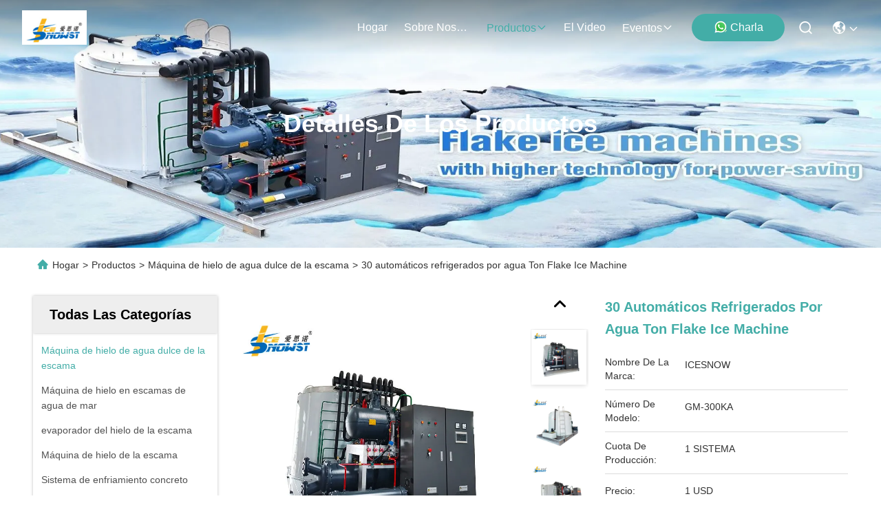

--- FILE ---
content_type: text/html
request_url: https://spanish.icemaking-machine.com/sale-31394604-water-cooled-automatic-30-ton-flake-ice-machine.html
body_size: 33626
content:

<!DOCTYPE html>
<html lang="es">
<head>
	<meta charset="utf-8">
	<meta http-equiv="X-UA-Compatible" content="IE=edge">
	<meta name="viewport" content="width=device-width, initial-scale=1, maximum-scale=1, minimum-scale=1" />
    <title>30 automáticos refrigerados por agua Ton Flake Ice Machine</title>
    <meta name="keywords" content="Máquina de hielo de agua dulce de la escama, 30 automáticos refrigerados por agua Ton Flake Ice Machine, Máquina de hielo de agua dulce de la escama para la venta, Máquina de hielo de agua dulce de la escama precio" />
    <meta name="description" content="Alta calidad 30 automáticos refrigerados por agua Ton Flake Ice Machine de China, El principal mercado de productos de China Máquina de hielo de agua dulce de la escama Mercado de productos, Con estricto control de calidad Máquina de hielo de agua dulce de la escama fábricas, Produciendo alta calidad 30 automáticos refrigerados por agua Ton Flake Ice Machine productos." />
     <link rel='preload'
					  href=/photo/icemaking-machine/sitetpl/style/commonV2.css?ver=1756807894 as='style'><link type='text/css' rel='stylesheet'
					  href=/photo/icemaking-machine/sitetpl/style/commonV2.css?ver=1756807894 media='all'><meta property="og:title" content="30 automáticos refrigerados por agua Ton Flake Ice Machine" />
<meta property="og:description" content="Alta calidad 30 automáticos refrigerados por agua Ton Flake Ice Machine de China, El principal mercado de productos de China Máquina de hielo de agua dulce de la escama Mercado de productos, Con estricto control de calidad Máquina de hielo de agua dulce de la escama fábricas, Produciendo alta calidad 30 automáticos refrigerados por agua Ton Flake Ice Machine productos." />
<meta property="og:type" content="product" />
<meta property="og:availability" content="instock" />
<meta property="og:site_name" content="Guangdong  Icesnow Refrigeration Equipment Co., Ltd" />
<meta property="og:url" content="https://spanish.icemaking-machine.com/sale-31394604-water-cooled-automatic-30-ton-flake-ice-machine.html" />
<meta property="og:image" content="https://spanish.icemaking-machine.com/photo/ps118597235-water_cooled_automatic_30_ton_flake_ice_machine.jpg" />
<link rel="canonical" href="https://spanish.icemaking-machine.com/sale-31394604-water-cooled-automatic-30-ton-flake-ice-machine.html" />
<link rel="stylesheet" type="text/css" href="/js/guidefirstcommon.css" />
<style type="text/css">
/*<![CDATA[*/
.consent__cookie {position: fixed;top: 0;left: 0;width: 100%;height: 0%;z-index: 100000;}.consent__cookie_bg {position: fixed;top: 0;left: 0;width: 100%;height: 100%;background: #000;opacity: .6;display: none }.consent__cookie_rel {position: fixed;bottom:0;left: 0;width: 100%;background: #fff;display: -webkit-box;display: -ms-flexbox;display: flex;flex-wrap: wrap;padding: 24px 80px;-webkit-box-sizing: border-box;box-sizing: border-box;-webkit-box-pack: justify;-ms-flex-pack: justify;justify-content: space-between;-webkit-transition: all ease-in-out .3s;transition: all ease-in-out .3s }.consent__close {position: absolute;top: 20px;right: 20px;cursor: pointer }.consent__close svg {fill: #777 }.consent__close:hover svg {fill: #000 }.consent__cookie_box {flex: 1;word-break: break-word;}.consent__warm {color: #777;font-size: 16px;margin-bottom: 12px;line-height: 19px }.consent__title {color: #333;font-size: 20px;font-weight: 600;margin-bottom: 12px;line-height: 23px }.consent__itxt {color: #333;font-size: 14px;margin-bottom: 12px;display: -webkit-box;display: -ms-flexbox;display: flex;-webkit-box-align: center;-ms-flex-align: center;align-items: center }.consent__itxt i {display: -webkit-inline-box;display: -ms-inline-flexbox;display: inline-flex;width: 28px;height: 28px;border-radius: 50%;background: #e0f9e9;margin-right: 8px;-webkit-box-align: center;-ms-flex-align: center;align-items: center;-webkit-box-pack: center;-ms-flex-pack: center;justify-content: center }.consent__itxt svg {fill: #3ca860 }.consent__txt {color: #a6a6a6;font-size: 14px;margin-bottom: 8px;line-height: 17px }.consent__btns {display: -webkit-box;display: -ms-flexbox;display: flex;-webkit-box-orient: vertical;-webkit-box-direction: normal;-ms-flex-direction: column;flex-direction: column;-webkit-box-pack: center;-ms-flex-pack: center;justify-content: center;flex-shrink: 0;}.consent__btn {width: 280px;height: 40px;line-height: 40px;text-align: center;background: #3ca860;color: #fff;border-radius: 4px;margin: 8px 0;-webkit-box-sizing: border-box;box-sizing: border-box;cursor: pointer;font-size:14px}.consent__btn:hover {background: #00823b }.consent__btn.empty {color: #3ca860;border: 1px solid #3ca860;background: #fff }.consent__btn.empty:hover {background: #3ca860;color: #fff }.open .consent__cookie_bg {display: block }.open .consent__cookie_rel {bottom: 0 }@media (max-width: 760px) {.consent__btns {width: 100%;align-items: center;}.consent__cookie_rel {padding: 20px 24px }}.consent__cookie.open {display: block;}.consent__cookie {display: none;}
/*]]>*/
</style>
<style type="text/css">
/*<![CDATA[*/
@media only screen and (max-width:640px){.contact_now_dialog .content-wrap .desc{background-image:url(/images/cta_images/bg_s.png) !important}}.contact_now_dialog .content-wrap .content-wrap_header .cta-close{background-image:url(/images/cta_images/sprite.png) !important}.contact_now_dialog .content-wrap .desc{background-image:url(/images/cta_images/bg_l.png) !important}.contact_now_dialog .content-wrap .cta-btn i{background-image:url(/images/cta_images/sprite.png) !important}.contact_now_dialog .content-wrap .head-tip img{content:url(/images/cta_images/cta_contact_now.png) !important}.cusim{background-image:url(/images/imicon/im.svg) !important}.cuswa{background-image:url(/images/imicon/wa.png) !important}.cusall{background-image:url(/images/imicon/allchat.svg) !important}
/*]]>*/
</style>
<script type="text/javascript" src="/js/guidefirstcommon.js"></script>
<script type="text/javascript">
/*<![CDATA[*/
window.isvideotpl = 0;window.detailurl = '';
var colorUrl = '';var isShowGuide = 2;var showGuideColor = 0;var im_appid = 10003;var im_msg="Good day, what product are you looking for?";

var cta_cid = 176822;var use_defaulProductInfo = 1;var cta_pid = 31394604;var test_company = 0;var webim_domain = '';var company_type = 0;var cta_equipment = 'pc'; var setcookie = 'setwebimCookie(84983,31394604,0)'; var whatsapplink = "https://wa.me/8613267063524?text=Hi%2C+I%27m+interested+in+30+autom%C3%A1ticos+refrigerados+por+agua+Ton+Flake+Ice+Machine."; function insertMeta(){var str = '<meta name="mobile-web-app-capable" content="yes" /><meta name="viewport" content="width=device-width, initial-scale=1.0" />';document.head.insertAdjacentHTML('beforeend',str);} var element = document.querySelector('a.footer_webim_a[href="/webim/webim_tab.html"]');if (element) {element.parentNode.removeChild(element);}

var colorUrl = '';
var aisearch = 0;
var selfUrl = '';
window.playerReportUrl='/vod/view_count/report';
var query_string = ["Products","Detail"];
var g_tp = '';
var customtplcolor = 99715;
var str_chat = 'charla';
				var str_call_now = 'Llama ahora.';
var str_chat_now = 'Habla ahora.';
var str_contact1 = 'Obtenga el mejor precio';var str_chat_lang='spanish';var str_contact2 = 'Obtener precio';var str_contact2 = 'El mejor precio';var str_contact = 'CONTACTO';
window.predomainsub = "";
/*]]>*/
</script>
</head>
<body>
<img src="/logo.gif" style="display:none" alt="logo"/>
<a style="display: none!important;" title="Guangdong  Icesnow Refrigeration Equipment Co., Ltd" class="float-inquiry" href="/contactnow.html" onclick='setinquiryCookie("{\"showproduct\":1,\"pid\":\"31394604\",\"name\":\"30 autom\\u00e1ticos refrigerados por agua Ton Flake Ice Machine\",\"source_url\":\"\\/sale-31394604-water-cooled-automatic-30-ton-flake-ice-machine.html\",\"picurl\":\"\\/photo\\/pd118597235-water_cooled_automatic_30_ton_flake_ice_machine.jpg\",\"propertyDetail\":[[\"Forma de hielo\",\"hielo en escamas\"],[\"Voltaje\",\"380v\\/50hz\\/3p\"],[\"Condici\\u00f3n\",\"nuevo\"],[\"Material\",\"Acero de carbono\"]],\"company_name\":null,\"picurl_c\":\"\\/photo\\/pc118597235-water_cooled_automatic_30_ton_flake_ice_machine.jpg\",\"price\":\"1 USD\",\"username\":\"Andy\",\"viewTime\":\"\\u00faltimo inicio de sesi\\u00f3n : 9 horas 52 minutos hace\",\"subject\":\"\\u00bfCu\\u00e1l es el precio CIF en su 30 autom\\u00e1ticos refrigerados por agua Ton Flake Ice Machine\",\"countrycode\":\"\"}");'></a>
<!-- Event snippet for icemaking-machine.com conversion page
In your html page, add the snippet and call gtag_report_conversion when someone clicks on the chosen link or button. -->
<script>
function gtag_report_conversion(url) {
  var callback = function () {
    if (typeof(url) != 'undefined') {
      window.location = url;
    }
  };
  gtag('event', 'conversion', {
      'send_to': 'AW-11135004294/2GGMCLamx5YYEIbdyr0p',
      'event_callback': callback
  });
  return false;
}
</script>
<!-- Google tag (gtag.js) -->
<script async src="https://www.googletagmanager.com/gtag/js?id=AW-11135004294"></script>
<script>
  window.dataLayer = window.dataLayer || [];
  function gtag(){dataLayer.push(arguments);}
  gtag('js', new Date());
gtag('set', {
 'cookie_flags': 'SameSite=None;Secure'
                  });
 gtag('config', 'G-KZLKJZF32Z', {cookie_flags: "SameSite=None;Secure"});
  gtag('config', 'AW-11135004294', {cookie_flags: "SameSite=None;Secure"});
</script><script>
var originProductInfo = '';
var originProductInfo = {"showproduct":1,"pid":"31394604","name":"30 autom\u00e1ticos refrigerados por agua Ton Flake Ice Machine","source_url":"\/sale-31394604-water-cooled-automatic-30-ton-flake-ice-machine.html","picurl":"\/photo\/pd118597235-water_cooled_automatic_30_ton_flake_ice_machine.jpg","propertyDetail":[["Forma de hielo","hielo en escamas"],["Voltaje","380v\/50hz\/3p"],["Condici\u00f3n","nuevo"],["Material","Acero de carbono"]],"company_name":null,"picurl_c":"\/photo\/pc118597235-water_cooled_automatic_30_ton_flake_ice_machine.jpg","price":"1 USD","username":"Andy","viewTime":"\u00faltimo inicio de sesi\u00f3n : 6 horas 52 minutos hace","subject":"Por favor, env\u00edenme m\u00e1s informaci\u00f3n sobre su 30 autom\u00e1ticos refrigerados por agua Ton Flake Ice Machine","countrycode":""};
var save_url = "/contactsave.html";
var update_url = "/updateinquiry.html";
var productInfo = {};
var defaulProductInfo = {};
var myDate = new Date();
var curDate = myDate.getFullYear()+'-'+(parseInt(myDate.getMonth())+1)+'-'+myDate.getDate();
var message = '';
var default_pop = 1;
var leaveMessageDialog = document.getElementsByClassName('leave-message-dialog')[0]; // 获取弹层
var _$$ = function (dom) {
    return document.querySelectorAll(dom);
};
resInfo = originProductInfo;
resInfo['name'] = resInfo['name'] || '';
defaulProductInfo.pid = resInfo['pid'];
defaulProductInfo.productName = resInfo['name'] ?? '';
defaulProductInfo.productInfo = resInfo['propertyDetail'];
defaulProductInfo.productImg = resInfo['picurl_c'];
defaulProductInfo.subject = resInfo['subject'] ?? '';
defaulProductInfo.productImgAlt = resInfo['name'] ?? '';
var inquirypopup_tmp = 1;
var message = 'Querido,'+'\r\n'+"No input file specified."+' '+trim(resInfo['name'])+", ¿Podría enviarme más detalles como tipo, tamaño, MOQ, material, etc.?"+'\r\n'+"¡Gracias!"+'\r\n'+"Esperando su respuesta.";
var message_1 = 'Querido,'+'\r\n'+"No input file specified."+' '+trim(resInfo['name'])+", ¿Podría enviarme más detalles como tipo, tamaño, MOQ, material, etc.?"+'\r\n'+"¡Gracias!"+'\r\n'+"Esperando su respuesta.";
var message_2 = 'Hola,'+'\r\n'+"Busco"+' '+trim(resInfo['name'])+", por favor envíeme el precio, la especificación y la imagen."+'\r\n'+"Su rápida respuesta será muy apreciada."+'\r\n'+"No dude en ponerse en contacto conmigo para obtener más información."+'\r\n'+"Muchas gracias.";
var message_3 = 'Hola,'+'\r\n'+trim(resInfo['name'])+' '+"cumple con mis expectativas."+'\r\n'+"Por favor, dame el mejor precio y otra información sobre el producto."+'\r\n'+"No dude en ponerse en contacto conmigo a través de mi correo."+'\r\n'+"Muchas gracias.";

var message_4 = 'Querido,'+'\r\n'+"¿Cuál es el precio FOB en su"+' '+trim(resInfo['name'])+'?'+'\r\n'+"¿Cuál es el nombre del puerto más cercano?"+'\r\n'+"Por favor, respóndame lo antes posible, sería mejor compartir más información."+'\r\n'+"¡Saludos!";
var message_5 = 'Hola,'+'\r\n'+"Estoy muy interesado en tu"+' '+trim(resInfo['name'])+'.'+'\r\n'+"Por favor envíeme los detalles de su producto."+'\r\n'+"Esperamos su rápida respuesta."+'\r\n'+"No dude en contactarme por correo."+'\r\n'+"¡Saludos!";

var message_6 = 'Querido,'+'\r\n'+"Proporcione información sobre su"+' '+trim(resInfo['name'])+", como tipo, tamaño, material y, por supuesto, el mejor precio."+'\r\n'+"Esperamos su rápida respuesta."+'\r\n'+"Gracias!";
var message_7 = 'Querido,'+'\r\n'+"Puedes suministrar"+' '+trim(resInfo['name'])+" ¿para nosotros?"+'\r\n'+"Primero queremos una lista de precios y algunos detalles del producto."+'\r\n'+"Espero recibir una respuesta lo antes posible y espero cooperar."+'\r\n'+"Muchas gracias.";
var message_8 = 'Hola,'+'\r\n'+"Busco"+' '+trim(resInfo['name'])+", por favor, dame información más detallada sobre el producto."+'\r\n'+"Espero su respuesta."+'\r\n'+"Gracias!";
var message_9 = 'Hola,'+'\r\n'+"Tu"+' '+trim(resInfo['name'])+" cumple muy bien mis requisitos."+'\r\n'+"Por favor envíeme el precio, las especificaciones y el modelo similar estará bien."+'\r\n'+"Siéntete libre de charlar conmigo."+'\r\n'+"¡Gracias!";
var message_10 = 'Querido,'+'\r\n'+"Quiero saber más sobre los detalles y cotización de"+' '+trim(resInfo['name'])+'.'+'\r\n'+"No dude en ponerse en contacto conmigo."+'\r\n'+"¡Saludos!";

var r = getRandom(1,10);

defaulProductInfo.message = eval("message_"+r);
    defaulProductInfo.message = eval("message_"+r);
        var mytAjax = {

    post: function(url, data, fn) {
        var xhr = new XMLHttpRequest();
        xhr.open("POST", url, true);
        xhr.setRequestHeader("Content-Type", "application/x-www-form-urlencoded;charset=UTF-8");
        xhr.setRequestHeader("X-Requested-With", "XMLHttpRequest");
        xhr.setRequestHeader('Content-Type','text/plain;charset=UTF-8');
        xhr.onreadystatechange = function() {
            if(xhr.readyState == 4 && (xhr.status == 200 || xhr.status == 304)) {
                fn.call(this, xhr.responseText);
            }
        };
        xhr.send(data);
    },

    postform: function(url, data, fn) {
        var xhr = new XMLHttpRequest();
        xhr.open("POST", url, true);
        xhr.setRequestHeader("X-Requested-With", "XMLHttpRequest");
        xhr.onreadystatechange = function() {
            if(xhr.readyState == 4 && (xhr.status == 200 || xhr.status == 304)) {
                fn.call(this, xhr.responseText);
            }
        };
        xhr.send(data);
    }
};
/*window.onload = function(){
    leaveMessageDialog = document.getElementsByClassName('leave-message-dialog')[0];
    if (window.localStorage.recordDialogStatus=='undefined' || (window.localStorage.recordDialogStatus!='undefined' && window.localStorage.recordDialogStatus != curDate)) {
        setTimeout(function(){
            if(parseInt(inquirypopup_tmp%10) == 1){
                creatDialog(defaulProductInfo, 1);
            }
        }, 6000);
    }
};*/
function trim(str)
{
    str = str.replace(/(^\s*)/g,"");
    return str.replace(/(\s*$)/g,"");
};
function getRandom(m,n){
    var num = Math.floor(Math.random()*(m - n) + n);
    return num;
};
function strBtn(param) {

    var starattextarea = document.getElementById("textareamessage").value.length;
    var email = document.getElementById("startEmail").value;

    var default_tip = document.querySelectorAll(".watermark_container").length;
    if (20 < starattextarea && starattextarea < 3000) {
        if(default_tip>0){
            document.getElementById("textareamessage1").parentNode.parentNode.nextElementSibling.style.display = "none";
        }else{
            document.getElementById("textareamessage1").parentNode.nextElementSibling.style.display = "none";
        }

    } else {
        if(default_tip>0){
            document.getElementById("textareamessage1").parentNode.parentNode.nextElementSibling.style.display = "block";
        }else{
            document.getElementById("textareamessage1").parentNode.nextElementSibling.style.display = "block";
        }

        return;
    }

    // var re = /^([a-zA-Z0-9_-])+@([a-zA-Z0-9_-])+\.([a-zA-Z0-9_-])+/i;/*邮箱不区分大小写*/
    var re = /^[a-zA-Z0-9][\w-]*(\.?[\w-]+)*@[a-zA-Z0-9-]+(\.[a-zA-Z0-9]+)+$/i;
    if (!re.test(email)) {
        document.getElementById("startEmail").nextElementSibling.style.display = "block";
        return;
    } else {
        document.getElementById("startEmail").nextElementSibling.style.display = "none";
    }

    var subject = document.getElementById("pop_subject").value;
    var pid = document.getElementById("pop_pid").value;
    var message = document.getElementById("textareamessage").value;
    var sender_email = document.getElementById("startEmail").value;
    var tel = '';
    if (document.getElementById("tel0") != undefined && document.getElementById("tel0") != '')
        tel = document.getElementById("tel0").value;
    var form_serialize = '&tel='+tel;

    form_serialize = form_serialize.replace(/\+/g, "%2B");
    mytAjax.post(save_url,"pid="+pid+"&subject="+subject+"&email="+sender_email+"&message="+(message)+form_serialize,function(res){
        var mes = JSON.parse(res);
        if(mes.status == 200){
            var iid = mes.iid;
            document.getElementById("pop_iid").value = iid;
            document.getElementById("pop_uuid").value = mes.uuid;

            if(typeof gtag_report_conversion === "function"){
                gtag_report_conversion();//执行统计js代码
            }
            if(typeof fbq === "function"){
                fbq('track','Purchase');//执行统计js代码
            }
        }
    });
    for (var index = 0; index < document.querySelectorAll(".dialog-content-pql").length; index++) {
        document.querySelectorAll(".dialog-content-pql")[index].style.display = "none";
    };
    $('#idphonepql').val(tel);
    document.getElementById("dialog-content-pql-id").style.display = "block";
    ;
};
function twoBtnOk(param) {

    var selectgender = document.getElementById("Mr").innerHTML;
    var iid = document.getElementById("pop_iid").value;
    var sendername = document.getElementById("idnamepql").value;
    var senderphone = document.getElementById("idphonepql").value;
    var sendercname = document.getElementById("idcompanypql").value;
    var uuid = document.getElementById("pop_uuid").value;
    var gender = 2;
    if(selectgender == 'Mr.') gender = 0;
    if(selectgender == 'Mrs.') gender = 1;
    var pid = document.getElementById("pop_pid").value;
    var form_serialize = '';

        form_serialize = form_serialize.replace(/\+/g, "%2B");

    mytAjax.post(update_url,"iid="+iid+"&gender="+gender+"&uuid="+uuid+"&name="+(sendername)+"&tel="+(senderphone)+"&company="+(sendercname)+form_serialize,function(res){});

    for (var index = 0; index < document.querySelectorAll(".dialog-content-pql").length; index++) {
        document.querySelectorAll(".dialog-content-pql")[index].style.display = "none";
    };
    document.getElementById("dialog-content-pql-ok").style.display = "block";

};
function toCheckMust(name) {
    $('#'+name+'error').hide();
}
function handClidk(param) {
    var starattextarea = document.getElementById("textareamessage1").value.length;
    var email = document.getElementById("startEmail1").value;
    var default_tip = document.querySelectorAll(".watermark_container").length;
    if (20 < starattextarea && starattextarea < 3000) {
        if(default_tip>0){
            document.getElementById("textareamessage1").parentNode.parentNode.nextElementSibling.style.display = "none";
        }else{
            document.getElementById("textareamessage1").parentNode.nextElementSibling.style.display = "none";
        }

    } else {
        if(default_tip>0){
            document.getElementById("textareamessage1").parentNode.parentNode.nextElementSibling.style.display = "block";
        }else{
            document.getElementById("textareamessage1").parentNode.nextElementSibling.style.display = "block";
        }

        return;
    }

    // var re = /^([a-zA-Z0-9_-])+@([a-zA-Z0-9_-])+\.([a-zA-Z0-9_-])+/i;
    var re = /^[a-zA-Z0-9][\w-]*(\.?[\w-]+)*@[a-zA-Z0-9-]+(\.[a-zA-Z0-9]+)+$/i;
    if (!re.test(email)) {
        document.getElementById("startEmail1").nextElementSibling.style.display = "block";
        return;
    } else {
        document.getElementById("startEmail1").nextElementSibling.style.display = "none";
    }

    var subject = document.getElementById("pop_subject").value;
    var pid = document.getElementById("pop_pid").value;
    var message = document.getElementById("textareamessage1").value;
    var sender_email = document.getElementById("startEmail1").value;
    var form_serialize = tel = '';
    if (document.getElementById("tel1") != undefined && document.getElementById("tel1") != '')
        tel = document.getElementById("tel1").value;
        mytAjax.post(save_url,"email="+sender_email+"&tel="+tel+"&pid="+pid+"&message="+message+"&subject="+subject+form_serialize,function(res){

        var mes = JSON.parse(res);
        if(mes.status == 200){
            var iid = mes.iid;
            document.getElementById("pop_iid").value = iid;
            document.getElementById("pop_uuid").value = mes.uuid;
            if(typeof gtag_report_conversion === "function"){
                gtag_report_conversion();//执行统计js代码
            }
        }

    });
    for (var index = 0; index < document.querySelectorAll(".dialog-content-pql").length; index++) {
        document.querySelectorAll(".dialog-content-pql")[index].style.display = "none";
    };
    $('#idphonepql').val(tel);
    document.getElementById("dialog-content-pql-id").style.display = "block";

};
window.addEventListener('load', function () {
    $('.checkbox-wrap label').each(function(){
        if($(this).find('input').prop('checked')){
            $(this).addClass('on')
        }else {
            $(this).removeClass('on')
        }
    })
    $(document).on('click', '.checkbox-wrap label' , function(ev){
        if (ev.target.tagName.toUpperCase() != 'INPUT') {
            $(this).toggleClass('on')
        }
    })
})

function hand_video(pdata) {
    data = JSON.parse(pdata);
    productInfo.productName = data.productName;
    productInfo.productInfo = data.productInfo;
    productInfo.productImg = data.productImg;
    productInfo.subject = data.subject;

    var message = 'Querido,'+'\r\n'+"No input file specified."+' '+trim(data.productName)+", ¿podría enviarme más detalles como tipo, tamaño, cantidad, material, etc.?"+'\r\n'+"¡Gracias!"+'\r\n'+"Esperando su respuesta.";

    var message = 'Querido,'+'\r\n'+"No input file specified."+' '+trim(data.productName)+", ¿Podría enviarme más detalles como tipo, tamaño, MOQ, material, etc.?"+'\r\n'+"¡Gracias!"+'\r\n'+"Esperando su respuesta.";
    var message_1 = 'Querido,'+'\r\n'+"No input file specified."+' '+trim(data.productName)+", ¿Podría enviarme más detalles como tipo, tamaño, MOQ, material, etc.?"+'\r\n'+"¡Gracias!"+'\r\n'+"Esperando su respuesta.";
    var message_2 = 'Hola,'+'\r\n'+"Busco"+' '+trim(data.productName)+", por favor envíeme el precio, la especificación y la imagen."+'\r\n'+"Su rápida respuesta será muy apreciada."+'\r\n'+"No dude en ponerse en contacto conmigo para obtener más información."+'\r\n'+"Muchas gracias.";
    var message_3 = 'Hola,'+'\r\n'+trim(data.productName)+' '+"cumple con mis expectativas."+'\r\n'+"Por favor, dame el mejor precio y otra información sobre el producto."+'\r\n'+"No dude en ponerse en contacto conmigo a través de mi correo."+'\r\n'+"Muchas gracias.";

    var message_4 = 'Querido,'+'\r\n'+"¿Cuál es el precio FOB en su"+' '+trim(data.productName)+'?'+'\r\n'+"¿Cuál es el nombre del puerto más cercano?"+'\r\n'+"Por favor, respóndame lo antes posible, sería mejor compartir más información."+'\r\n'+"¡Saludos!";
    var message_5 = 'Hola,'+'\r\n'+"Estoy muy interesado en tu"+' '+trim(data.productName)+'.'+'\r\n'+"Por favor envíeme los detalles de su producto."+'\r\n'+"Esperamos su rápida respuesta."+'\r\n'+"No dude en contactarme por correo."+'\r\n'+"¡Saludos!";

    var message_6 = 'Querido,'+'\r\n'+"Proporcione información sobre su"+' '+trim(data.productName)+", como tipo, tamaño, material y, por supuesto, el mejor precio."+'\r\n'+"Esperamos su rápida respuesta."+'\r\n'+"Gracias!";
    var message_7 = 'Querido,'+'\r\n'+"Puedes suministrar"+' '+trim(data.productName)+" ¿para nosotros?"+'\r\n'+"Primero queremos una lista de precios y algunos detalles del producto."+'\r\n'+"Espero recibir una respuesta lo antes posible y espero cooperar."+'\r\n'+"Muchas gracias.";
    var message_8 = 'Hola,'+'\r\n'+"Busco"+' '+trim(data.productName)+", por favor, dame información más detallada sobre el producto."+'\r\n'+"Espero su respuesta."+'\r\n'+"Gracias!";
    var message_9 = 'Hola,'+'\r\n'+"Tu"+' '+trim(data.productName)+" cumple muy bien mis requisitos."+'\r\n'+"Por favor envíeme el precio, las especificaciones y el modelo similar estará bien."+'\r\n'+"Siéntete libre de charlar conmigo."+'\r\n'+"¡Gracias!";
    var message_10 = 'Querido,'+'\r\n'+"Quiero saber más sobre los detalles y cotización de"+' '+trim(data.productName)+'.'+'\r\n'+"No dude en ponerse en contacto conmigo."+'\r\n'+"¡Saludos!";

    var r = getRandom(1,10);

    productInfo.message = eval("message_"+r);
            if(parseInt(inquirypopup_tmp/10) == 1){
        productInfo.message = "";
    }
    productInfo.pid = data.pid;
    creatDialog(productInfo, 2);
};

function handDialog(pdata) {
    data = JSON.parse(pdata);
    productInfo.productName = data.productName;
    productInfo.productInfo = data.productInfo;
    productInfo.productImg = data.productImg;
    productInfo.subject = data.subject;

    var message = 'Querido,'+'\r\n'+"No input file specified."+' '+trim(data.productName)+", ¿podría enviarme más detalles como tipo, tamaño, cantidad, material, etc.?"+'\r\n'+"¡Gracias!"+'\r\n'+"Esperando su respuesta.";

    var message = 'Querido,'+'\r\n'+"No input file specified."+' '+trim(data.productName)+", ¿Podría enviarme más detalles como tipo, tamaño, MOQ, material, etc.?"+'\r\n'+"¡Gracias!"+'\r\n'+"Esperando su respuesta.";
    var message_1 = 'Querido,'+'\r\n'+"No input file specified."+' '+trim(data.productName)+", ¿Podría enviarme más detalles como tipo, tamaño, MOQ, material, etc.?"+'\r\n'+"¡Gracias!"+'\r\n'+"Esperando su respuesta.";
    var message_2 = 'Hola,'+'\r\n'+"Busco"+' '+trim(data.productName)+", por favor envíeme el precio, la especificación y la imagen."+'\r\n'+"Su rápida respuesta será muy apreciada."+'\r\n'+"No dude en ponerse en contacto conmigo para obtener más información."+'\r\n'+"Muchas gracias.";
    var message_3 = 'Hola,'+'\r\n'+trim(data.productName)+' '+"cumple con mis expectativas."+'\r\n'+"Por favor, dame el mejor precio y otra información sobre el producto."+'\r\n'+"No dude en ponerse en contacto conmigo a través de mi correo."+'\r\n'+"Muchas gracias.";

    var message_4 = 'Querido,'+'\r\n'+"¿Cuál es el precio FOB en su"+' '+trim(data.productName)+'?'+'\r\n'+"¿Cuál es el nombre del puerto más cercano?"+'\r\n'+"Por favor, respóndame lo antes posible, sería mejor compartir más información."+'\r\n'+"¡Saludos!";
    var message_5 = 'Hola,'+'\r\n'+"Estoy muy interesado en tu"+' '+trim(data.productName)+'.'+'\r\n'+"Por favor envíeme los detalles de su producto."+'\r\n'+"Esperamos su rápida respuesta."+'\r\n'+"No dude en contactarme por correo."+'\r\n'+"¡Saludos!";

    var message_6 = 'Querido,'+'\r\n'+"Proporcione información sobre su"+' '+trim(data.productName)+", como tipo, tamaño, material y, por supuesto, el mejor precio."+'\r\n'+"Esperamos su rápida respuesta."+'\r\n'+"Gracias!";
    var message_7 = 'Querido,'+'\r\n'+"Puedes suministrar"+' '+trim(data.productName)+" ¿para nosotros?"+'\r\n'+"Primero queremos una lista de precios y algunos detalles del producto."+'\r\n'+"Espero recibir una respuesta lo antes posible y espero cooperar."+'\r\n'+"Muchas gracias.";
    var message_8 = 'Hola,'+'\r\n'+"Busco"+' '+trim(data.productName)+", por favor, dame información más detallada sobre el producto."+'\r\n'+"Espero su respuesta."+'\r\n'+"Gracias!";
    var message_9 = 'Hola,'+'\r\n'+"Tu"+' '+trim(data.productName)+" cumple muy bien mis requisitos."+'\r\n'+"Por favor envíeme el precio, las especificaciones y el modelo similar estará bien."+'\r\n'+"Siéntete libre de charlar conmigo."+'\r\n'+"¡Gracias!";
    var message_10 = 'Querido,'+'\r\n'+"Quiero saber más sobre los detalles y cotización de"+' '+trim(data.productName)+'.'+'\r\n'+"No dude en ponerse en contacto conmigo."+'\r\n'+"¡Saludos!";

    var r = getRandom(1,10);
    productInfo.message = eval("message_"+r);
            if(parseInt(inquirypopup_tmp/10) == 1){
        productInfo.message = "";
    }
    productInfo.pid = data.pid;
    creatDialog(productInfo, 2);
};

function closepql(param) {

    leaveMessageDialog.style.display = 'none';
};

function closepql2(param) {

    for (var index = 0; index < document.querySelectorAll(".dialog-content-pql").length; index++) {
        document.querySelectorAll(".dialog-content-pql")[index].style.display = "none";
    };
    document.getElementById("dialog-content-pql-ok").style.display = "block";
};

function decodeHtmlEntities(str) {
    var tempElement = document.createElement('div');
    tempElement.innerHTML = str;
    return tempElement.textContent || tempElement.innerText || '';
}

function initProduct(productInfo,type){

    productInfo.productName = decodeHtmlEntities(productInfo.productName);
    productInfo.message = decodeHtmlEntities(productInfo.message);

    leaveMessageDialog = document.getElementsByClassName('leave-message-dialog')[0];
    leaveMessageDialog.style.display = "block";
    if(type == 3){
        var popinquiryemail = document.getElementById("popinquiryemail").value;
        _$$("#startEmail1")[0].value = popinquiryemail;
    }else{
        _$$("#startEmail1")[0].value = "";
    }
    _$$("#startEmail")[0].value = "";
    _$$("#idnamepql")[0].value = "";
    _$$("#idphonepql")[0].value = "";
    _$$("#idcompanypql")[0].value = "";

    _$$("#pop_pid")[0].value = productInfo.pid;
    _$$("#pop_subject")[0].value = productInfo.subject;
    
    if(parseInt(inquirypopup_tmp/10) == 1){
        productInfo.message = "";
    }

    _$$("#textareamessage1")[0].value = productInfo.message;
    _$$("#textareamessage")[0].value = productInfo.message;

    _$$("#dialog-content-pql-id .titlep")[0].innerHTML = productInfo.productName;
    _$$("#dialog-content-pql-id img")[0].setAttribute("src", productInfo.productImg);
    _$$("#dialog-content-pql-id img")[0].setAttribute("alt", productInfo.productImgAlt);

    _$$("#dialog-content-pql-id-hand img")[0].setAttribute("src", productInfo.productImg);
    _$$("#dialog-content-pql-id-hand img")[0].setAttribute("alt", productInfo.productImgAlt);
    _$$("#dialog-content-pql-id-hand .titlep")[0].innerHTML = productInfo.productName;

    if (productInfo.productInfo.length > 0) {
        var ul2, ul;
        ul = document.createElement("ul");
        for (var index = 0; index < productInfo.productInfo.length; index++) {
            var el = productInfo.productInfo[index];
            var li = document.createElement("li");
            var span1 = document.createElement("span");
            span1.innerHTML = el[0] + ":";
            var span2 = document.createElement("span");
            span2.innerHTML = el[1];
            li.appendChild(span1);
            li.appendChild(span2);
            ul.appendChild(li);

        }
        ul2 = ul.cloneNode(true);
        if (type === 1) {
            _$$("#dialog-content-pql-id .left")[0].replaceChild(ul, _$$("#dialog-content-pql-id .left ul")[0]);
        } else {
            _$$("#dialog-content-pql-id-hand .left")[0].replaceChild(ul2, _$$("#dialog-content-pql-id-hand .left ul")[0]);
            _$$("#dialog-content-pql-id .left")[0].replaceChild(ul, _$$("#dialog-content-pql-id .left ul")[0]);
        }
    };
    for (var index = 0; index < _$$("#dialog-content-pql-id .right ul li").length; index++) {
        _$$("#dialog-content-pql-id .right ul li")[index].addEventListener("click", function (params) {
            _$$("#dialog-content-pql-id .right #Mr")[0].innerHTML = this.innerHTML
        }, false)

    };

};
function closeInquiryCreateDialog() {
    document.getElementById("xuanpan_dialog_box_pql").style.display = "none";
};
function showInquiryCreateDialog() {
    document.getElementById("xuanpan_dialog_box_pql").style.display = "block";
};
function submitPopInquiry(){
    var message = document.getElementById("inquiry_message").value;
    var email = document.getElementById("inquiry_email").value;
    var subject = defaulProductInfo.subject;
    var pid = defaulProductInfo.pid;
    if (email === undefined) {
        showInquiryCreateDialog();
        document.getElementById("inquiry_email").style.border = "1px solid red";
        return false;
    };
    if (message === undefined) {
        showInquiryCreateDialog();
        document.getElementById("inquiry_message").style.border = "1px solid red";
        return false;
    };
    if (email.search(/^\w+((-\w+)|(\.\w+))*\@[A-Za-z0-9]+((\.|-)[A-Za-z0-9]+)*\.[A-Za-z0-9]+$/) == -1) {
        document.getElementById("inquiry_email").style.border= "1px solid red";
        showInquiryCreateDialog();
        return false;
    } else {
        document.getElementById("inquiry_email").style.border= "";
    };
    if (message.length < 20 || message.length >3000) {
        showInquiryCreateDialog();
        document.getElementById("inquiry_message").style.border = "1px solid red";
        return false;
    } else {
        document.getElementById("inquiry_message").style.border = "";
    };
    var tel = '';
    if (document.getElementById("tel") != undefined && document.getElementById("tel") != '')
        tel = document.getElementById("tel").value;

    mytAjax.post(save_url,"pid="+pid+"&subject="+subject+"&email="+email+"&message="+(message)+'&tel='+tel,function(res){
        var mes = JSON.parse(res);
        if(mes.status == 200){
            var iid = mes.iid;
            document.getElementById("pop_iid").value = iid;
            document.getElementById("pop_uuid").value = mes.uuid;

        }
    });
    initProduct(defaulProductInfo);
    for (var index = 0; index < document.querySelectorAll(".dialog-content-pql").length; index++) {
        document.querySelectorAll(".dialog-content-pql")[index].style.display = "none";
    };
    $('#idphonepql').val(tel);
    document.getElementById("dialog-content-pql-id").style.display = "block";

};

//带附件上传
function submitPopInquiryfile(email_id,message_id,check_sort,name_id,phone_id,company_id,attachments){

    if(typeof(check_sort) == 'undefined'){
        check_sort = 0;
    }
    var message = document.getElementById(message_id).value;
    var email = document.getElementById(email_id).value;
    var attachments = document.getElementById(attachments).value;
    if(typeof(name_id) !== 'undefined' && name_id != ""){
        var name  = document.getElementById(name_id).value;
    }
    if(typeof(phone_id) !== 'undefined' && phone_id != ""){
        var phone = document.getElementById(phone_id).value;
    }
    if(typeof(company_id) !== 'undefined' && company_id != ""){
        var company = document.getElementById(company_id).value;
    }
    var subject = defaulProductInfo.subject;
    var pid = defaulProductInfo.pid;

    if(check_sort == 0){
        if (email === undefined) {
            showInquiryCreateDialog();
            document.getElementById(email_id).style.border = "1px solid red";
            return false;
        };
        if (message === undefined) {
            showInquiryCreateDialog();
            document.getElementById(message_id).style.border = "1px solid red";
            return false;
        };

        if (email.search(/^\w+((-\w+)|(\.\w+))*\@[A-Za-z0-9]+((\.|-)[A-Za-z0-9]+)*\.[A-Za-z0-9]+$/) == -1) {
            document.getElementById(email_id).style.border= "1px solid red";
            showInquiryCreateDialog();
            return false;
        } else {
            document.getElementById(email_id).style.border= "";
        };
        if (message.length < 20 || message.length >3000) {
            showInquiryCreateDialog();
            document.getElementById(message_id).style.border = "1px solid red";
            return false;
        } else {
            document.getElementById(message_id).style.border = "";
        };
    }else{

        if (message === undefined) {
            showInquiryCreateDialog();
            document.getElementById(message_id).style.border = "1px solid red";
            return false;
        };

        if (email === undefined) {
            showInquiryCreateDialog();
            document.getElementById(email_id).style.border = "1px solid red";
            return false;
        };

        if (message.length < 20 || message.length >3000) {
            showInquiryCreateDialog();
            document.getElementById(message_id).style.border = "1px solid red";
            return false;
        } else {
            document.getElementById(message_id).style.border = "";
        };

        if (email.search(/^\w+((-\w+)|(\.\w+))*\@[A-Za-z0-9]+((\.|-)[A-Za-z0-9]+)*\.[A-Za-z0-9]+$/) == -1) {
            document.getElementById(email_id).style.border= "1px solid red";
            showInquiryCreateDialog();
            return false;
        } else {
            document.getElementById(email_id).style.border= "";
        };

    };

    mytAjax.post(save_url,"pid="+pid+"&subject="+subject+"&email="+email+"&message="+message+"&company="+company+"&attachments="+attachments,function(res){
        var mes = JSON.parse(res);
        if(mes.status == 200){
            var iid = mes.iid;
            document.getElementById("pop_iid").value = iid;
            document.getElementById("pop_uuid").value = mes.uuid;

            if(typeof gtag_report_conversion === "function"){
                gtag_report_conversion();//执行统计js代码
            }
            if(typeof fbq === "function"){
                fbq('track','Purchase');//执行统计js代码
            }
        }
    });
    initProduct(defaulProductInfo);

    if(name !== undefined && name != ""){
        _$$("#idnamepql")[0].value = name;
    }

    if(phone !== undefined && phone != ""){
        _$$("#idphonepql")[0].value = phone;
    }

    if(company !== undefined && company != ""){
        _$$("#idcompanypql")[0].value = company;
    }

    for (var index = 0; index < document.querySelectorAll(".dialog-content-pql").length; index++) {
        document.querySelectorAll(".dialog-content-pql")[index].style.display = "none";
    };
    document.getElementById("dialog-content-pql-id").style.display = "block";

};
function submitPopInquiryByParam(email_id,message_id,check_sort,name_id,phone_id,company_id){

    if(typeof(check_sort) == 'undefined'){
        check_sort = 0;
    }

    var senderphone = '';
    var message = document.getElementById(message_id).value;
    var email = document.getElementById(email_id).value;
    if(typeof(name_id) !== 'undefined' && name_id != ""){
        var name  = document.getElementById(name_id).value;
    }
    if(typeof(phone_id) !== 'undefined' && phone_id != ""){
        var phone = document.getElementById(phone_id).value;
        senderphone = phone;
    }
    if(typeof(company_id) !== 'undefined' && company_id != ""){
        var company = document.getElementById(company_id).value;
    }
    var subject = defaulProductInfo.subject;
    var pid = defaulProductInfo.pid;

    if(check_sort == 0){
        if (email === undefined) {
            showInquiryCreateDialog();
            document.getElementById(email_id).style.border = "1px solid red";
            return false;
        };
        if (message === undefined) {
            showInquiryCreateDialog();
            document.getElementById(message_id).style.border = "1px solid red";
            return false;
        };

        if (email.search(/^\w+((-\w+)|(\.\w+))*\@[A-Za-z0-9]+((\.|-)[A-Za-z0-9]+)*\.[A-Za-z0-9]+$/) == -1) {
            document.getElementById(email_id).style.border= "1px solid red";
            showInquiryCreateDialog();
            return false;
        } else {
            document.getElementById(email_id).style.border= "";
        };
        if (message.length < 20 || message.length >3000) {
            showInquiryCreateDialog();
            document.getElementById(message_id).style.border = "1px solid red";
            return false;
        } else {
            document.getElementById(message_id).style.border = "";
        };
    }else{

        if (message === undefined) {
            showInquiryCreateDialog();
            document.getElementById(message_id).style.border = "1px solid red";
            return false;
        };

        if (email === undefined) {
            showInquiryCreateDialog();
            document.getElementById(email_id).style.border = "1px solid red";
            return false;
        };

        if (message.length < 20 || message.length >3000) {
            showInquiryCreateDialog();
            document.getElementById(message_id).style.border = "1px solid red";
            return false;
        } else {
            document.getElementById(message_id).style.border = "";
        };

        if (email.search(/^\w+((-\w+)|(\.\w+))*\@[A-Za-z0-9]+((\.|-)[A-Za-z0-9]+)*\.[A-Za-z0-9]+$/) == -1) {
            document.getElementById(email_id).style.border= "1px solid red";
            showInquiryCreateDialog();
            return false;
        } else {
            document.getElementById(email_id).style.border= "";
        };

    };

    var productsku = "";
    if($("#product_sku").length > 0){
        productsku = $("#product_sku").html();
    }

    mytAjax.post(save_url,"tel="+senderphone+"&pid="+pid+"&subject="+subject+"&email="+email+"&message="+message+"&messagesku="+encodeURI(productsku),function(res){
        var mes = JSON.parse(res);
        if(mes.status == 200){
            var iid = mes.iid;
            document.getElementById("pop_iid").value = iid;
            document.getElementById("pop_uuid").value = mes.uuid;

            if(typeof gtag_report_conversion === "function"){
                gtag_report_conversion();//执行统计js代码
            }
            if(typeof fbq === "function"){
                fbq('track','Purchase');//执行统计js代码
            }
        }
    });
    initProduct(defaulProductInfo);

    if(name !== undefined && name != ""){
        _$$("#idnamepql")[0].value = name;
    }

    if(phone !== undefined && phone != ""){
        _$$("#idphonepql")[0].value = phone;
    }

    if(company !== undefined && company != ""){
        _$$("#idcompanypql")[0].value = company;
    }

    for (var index = 0; index < document.querySelectorAll(".dialog-content-pql").length; index++) {
        document.querySelectorAll(".dialog-content-pql")[index].style.display = "none";

    };
    document.getElementById("dialog-content-pql-id").style.display = "block";

};

function creat_videoDialog(productInfo, type) {

    if(type == 1){
        if(default_pop != 1){
            return false;
        }
        window.localStorage.recordDialogStatus = curDate;
    }else{
        default_pop = 0;
    }
    initProduct(productInfo, type);
    if (type === 1) {
        // 自动弹出
        for (var index = 0; index < document.querySelectorAll(".dialog-content-pql").length; index++) {

            document.querySelectorAll(".dialog-content-pql")[index].style.display = "none";
        };
        document.getElementById("dialog-content-pql").style.display = "block";
    } else {
        // 手动弹出
        for (var index = 0; index < document.querySelectorAll(".dialog-content-pql").length; index++) {
            document.querySelectorAll(".dialog-content-pql")[index].style.display = "none";
        };
        document.getElementById("dialog-content-pql-id-hand").style.display = "block";
    }
}

function creatDialog(productInfo, type) {

    if(type == 1){
        if(default_pop != 1){
            return false;
        }
        window.localStorage.recordDialogStatus = curDate;
    }else{
        default_pop = 0;
    }
    initProduct(productInfo, type);
    if (type === 1) {
        // 自动弹出
        for (var index = 0; index < document.querySelectorAll(".dialog-content-pql").length; index++) {

            document.querySelectorAll(".dialog-content-pql")[index].style.display = "none";
        };
        document.getElementById("dialog-content-pql").style.display = "block";
    } else {
        // 手动弹出
        for (var index = 0; index < document.querySelectorAll(".dialog-content-pql").length; index++) {
            document.querySelectorAll(".dialog-content-pql")[index].style.display = "none";
        };
        document.getElementById("dialog-content-pql-id-hand").style.display = "block";
    }
}

//带邮箱信息打开询盘框 emailtype=1表示带入邮箱
function openDialog(emailtype){
    var type = 2;//不带入邮箱，手动弹出
    if(emailtype == 1){
        var popinquiryemail = document.getElementById("popinquiryemail").value;
        // var re = /^([a-zA-Z0-9_-])+@([a-zA-Z0-9_-])+\.([a-zA-Z0-9_-])+/i;
        var re = /^[a-zA-Z0-9][\w-]*(\.?[\w-]+)*@[a-zA-Z0-9-]+(\.[a-zA-Z0-9]+)+$/i;
        if (!re.test(popinquiryemail)) {
            //前端提示样式;
            showInquiryCreateDialog();
            document.getElementById("popinquiryemail").style.border = "1px solid red";
            return false;
        } else {
            //前端提示样式;
        }
        var type = 3;
    }
    creatDialog(defaulProductInfo,type);
}

//上传附件
function inquiryUploadFile(){
    var fileObj = document.querySelector("#fileId").files[0];
    //构建表单数据
    var formData = new FormData();
    var filesize = fileObj.size;
    if(filesize > 10485760 || filesize == 0) {
        document.getElementById("filetips").style.display = "block";
        return false;
    }else {
        document.getElementById("filetips").style.display = "none";
    }
    formData.append('popinquiryfile', fileObj);
    document.getElementById("quotefileform").reset();
    var save_url = "/inquiryuploadfile.html";
    mytAjax.postform(save_url,formData,function(res){
        var mes = JSON.parse(res);
        if(mes.status == 200){
            document.getElementById("uploader-file-info").innerHTML = document.getElementById("uploader-file-info").innerHTML + "<span class=op>"+mes.attfile.name+"<a class=delatt id=att"+mes.attfile.id+" onclick=delatt("+mes.attfile.id+");>Delete</a></span>";
            var nowattachs = document.getElementById("attachments").value;
            if( nowattachs !== ""){
                var attachs = JSON.parse(nowattachs);
                attachs[mes.attfile.id] = mes.attfile;
            }else{
                var attachs = {};
                attachs[mes.attfile.id] = mes.attfile;
            }
            document.getElementById("attachments").value = JSON.stringify(attachs);
        }
    });
}
//附件删除
function delatt(attid)
{
    var nowattachs = document.getElementById("attachments").value;
    if( nowattachs !== ""){
        var attachs = JSON.parse(nowattachs);
        if(attachs[attid] == ""){
            return false;
        }
        var formData = new FormData();
        var delfile = attachs[attid]['filename'];
        var save_url = "/inquirydelfile.html";
        if(delfile != "") {
            formData.append('delfile', delfile);
            mytAjax.postform(save_url, formData, function (res) {
                if(res !== "") {
                    var mes = JSON.parse(res);
                    if (mes.status == 200) {
                        delete attachs[attid];
                        document.getElementById("attachments").value = JSON.stringify(attachs);
                        var s = document.getElementById("att"+attid);
                        s.parentNode.remove();
                    }
                }
            });
        }
    }else{
        return false;
    }
}

</script>
<div class="leave-message-dialog" style="display: none">
<style>
    .leave-message-dialog .close:before, .leave-message-dialog .close:after{
        content:initial;
    }
</style>
<div class="dialog-content-pql" id="dialog-content-pql" style="display: none">
    <span class="close" onclick="closepql()"><img src="/images/close.png" alt="close"></span>
    <div class="title">
        <p class="firstp-pql">Deja un mensaje</p>
        <p class="lastp-pql">¡Te llamaremos pronto!</p>
    </div>
    <div class="form">
        <div class="textarea">
            <textarea style='font-family: robot;'  name="" id="textareamessage" cols="30" rows="10" style="margin-bottom:14px;width:100%"
                placeholder="Por favor ingrese los detalles de su consulta."></textarea>
        </div>
        <p class="error-pql"> <span class="icon-pql"><img src="/images/error.png" alt="Guangdong  Icesnow Refrigeration Equipment Co., Ltd"></span> ¡Su mensaje debe tener entre 20 y 3.000 caracteres!</p>
        <input id="startEmail" type="text" placeholder="Entre en su email" onkeydown="if(event.keyCode === 13){ strBtn();}">
        <p class="error-pql"><span class="icon-pql"><img src="/images/error.png" alt="Guangdong  Icesnow Refrigeration Equipment Co., Ltd"></span> ¡Por favor revise su correo electrónico! </p>
                <div class="operations">
            <div class='btn' id="submitStart" type="submit" onclick="strBtn()">PRESENTACIóN</div>
        </div>
            </div>
</div>
<div class="dialog-content-pql dialog-content-pql-id" id="dialog-content-pql-id" style="display:none">
        <span class="close" onclick="closepql2()"><svg t="1648434466530" class="icon" viewBox="0 0 1024 1024" version="1.1" xmlns="http://www.w3.org/2000/svg" p-id="2198" width="16" height="16"><path d="M576 512l277.333333 277.333333-64 64-277.333333-277.333333L234.666667 853.333333 170.666667 789.333333l277.333333-277.333333L170.666667 234.666667 234.666667 170.666667l277.333333 277.333333L789.333333 170.666667 853.333333 234.666667 576 512z" fill="#444444" p-id="2199"></path></svg></span>
    <div class="left">
        <div class="img"><img></div>
        <p class="titlep"></p>
        <ul> </ul>
    </div>
    <div class="right">
                <p class="title">Más información facilita una mejor comunicación.</p>
                <div style="position: relative;">
            <div class="mr"> <span id="Mr">Sr.</span>
                <ul>
                    <li>Sr.</li>
                    <li>Sra.</li>
                </ul>
            </div>
            <input style="text-indent: 80px;" type="text" id="idnamepql" placeholder="Ingrese su nombre">
        </div>
        <input type="text"  id="idphonepql"  placeholder="Número de teléfono">
        <input type="text" id="idcompanypql"  placeholder="Compañía" onkeydown="if(event.keyCode === 13){ twoBtnOk();}">
                <div class="btn form_new" id="twoBtnOk" onclick="twoBtnOk()">Okay</div>
    </div>
</div>

<div class="dialog-content-pql dialog-content-pql-ok" id="dialog-content-pql-ok" style="display:none">
        <span class="close" onclick="closepql()"><svg t="1648434466530" class="icon" viewBox="0 0 1024 1024" version="1.1" xmlns="http://www.w3.org/2000/svg" p-id="2198" width="16" height="16"><path d="M576 512l277.333333 277.333333-64 64-277.333333-277.333333L234.666667 853.333333 170.666667 789.333333l277.333333-277.333333L170.666667 234.666667 234.666667 170.666667l277.333333 277.333333L789.333333 170.666667 853.333333 234.666667 576 512z" fill="#444444" p-id="2199"></path></svg></span>
    <div class="duihaook"></div>
        <p class="title">¡Enviado satisfactoriamente!</p>
        <p class="p1" style="text-align: center; font-size: 18px; margin-top: 14px;">¡Te llamaremos pronto!</p>
    <div class="btn" onclick="closepql()" id="endOk" style="margin: 0 auto;margin-top: 50px;">Okay</div>
</div>
<div class="dialog-content-pql dialog-content-pql-id dialog-content-pql-id-hand" id="dialog-content-pql-id-hand"
    style="display:none">
     <input type="hidden" name="pop_pid" id="pop_pid" value="0">
     <input type="hidden" name="pop_subject" id="pop_subject" value="">
     <input type="hidden" name="pop_iid" id="pop_iid" value="0">
     <input type="hidden" name="pop_uuid" id="pop_uuid" value="0">
        <span class="close" onclick="closepql()"><svg t="1648434466530" class="icon" viewBox="0 0 1024 1024" version="1.1" xmlns="http://www.w3.org/2000/svg" p-id="2198" width="16" height="16"><path d="M576 512l277.333333 277.333333-64 64-277.333333-277.333333L234.666667 853.333333 170.666667 789.333333l277.333333-277.333333L170.666667 234.666667 234.666667 170.666667l277.333333 277.333333L789.333333 170.666667 853.333333 234.666667 576 512z" fill="#444444" p-id="2199"></path></svg></span>
    <div class="left">
        <div class="img"><img></div>
        <p class="titlep"></p>
        <ul> </ul>
    </div>
    <div class="right" style="float:right">
                <div class="title">
            <p class="firstp-pql">Deja un mensaje</p>
            <p class="lastp-pql">¡Te llamaremos pronto!</p>
        </div>
                <div class="form">
            <div class="textarea">
                <textarea style='font-family: robot;' name="message" id="textareamessage1" cols="30" rows="10"
                    placeholder="Por favor ingrese los detalles de su consulta."></textarea>
            </div>
            <p class="error-pql"> <span class="icon-pql"><img src="/images/error.png" alt="Guangdong  Icesnow Refrigeration Equipment Co., Ltd"></span> ¡Su mensaje debe tener entre 20 y 3.000 caracteres!</p>

                            <input style="display:none" id="tel1" name="tel" type="text" oninput="value=value.replace(/[^0-9_+-]/g,'');" placeholder="Número de teléfono">
                        <input id='startEmail1' name='email' data-type='1' type='text'
                   placeholder="Entre en su email"
                   onkeydown='if(event.keyCode === 13){ handClidk();}'>
            
            <p class='error-pql'><span class='icon-pql'>
                    <img src="/images/error.png" alt="Guangdong  Icesnow Refrigeration Equipment Co., Ltd"></span> ¡Por favor revise su correo electrónico!            </p>

            <div class="operations">
                <div class='btn' id="submitStart1" type="submit" onclick="handClidk()">PRESENTACIóN</div>
            </div>
        </div>
    </div>
</div>
</div>
<div id="xuanpan_dialog_box_pql" class="xuanpan_dialog_box_pql"
    style="display:none;background:rgba(0,0,0,.6);width:100%;height:100%;position: fixed;top:0;left:0;z-index: 999999;">
    <div class="box_pql"
      style="width:526px;height:206px;background:rgba(255,255,255,1);opacity:1;border-radius:4px;position: absolute;left: 50%;top: 50%;transform: translate(-50%,-50%);">
      <div onclick="closeInquiryCreateDialog()" class="close close_create_dialog"
        style="cursor: pointer;height:42px;width:40px;float:right;padding-top: 16px;"><span
          style="display: inline-block;width: 25px;height: 2px;background: rgb(114, 114, 114);transform: rotate(45deg); "><span
            style="display: block;width: 25px;height: 2px;background: rgb(114, 114, 114);transform: rotate(-90deg); "></span></span>
      </div>
      <div
        style="height: 72px; overflow: hidden; text-overflow: ellipsis; display:-webkit-box;-ebkit-line-clamp: 3;-ebkit-box-orient: vertical; margin-top: 58px; padding: 0 84px; font-size: 18px; color: rgba(51, 51, 51, 1); text-align: center; ">
        Deje su correo electrónico correcto y los requisitos detallados (20-3000 caracteres).</div>
      <div onclick="closeInquiryCreateDialog()" class="close_create_dialog"
        style="width: 139px; height: 36px; background: rgba(253, 119, 34, 1); border-radius: 4px; margin: 16px auto; color: rgba(255, 255, 255, 1); font-size: 18px; line-height: 36px; text-align: center;">
        Okay</div>
    </div>
</div>
<style type="text/css">.vr-asidebox {position: fixed; bottom: 290px; left: 16px; width: 160px; height: 90px; background: #eee; overflow: hidden; border: 4px solid rgba(4, 120, 237, 0.24); box-shadow: 0px 8px 16px rgba(0, 0, 0, 0.08); border-radius: 8px; display: none; z-index: 1000; } .vr-small {position: fixed; bottom: 290px; left: 16px; width: 72px; height: 90px; background: url(/images/ctm_icon_vr.png) no-repeat center; background-size: 69.5px; overflow: hidden; display: none; cursor: pointer; z-index: 1000; display: block; text-decoration: none; } .vr-group {position: relative; } .vr-animate {width: 160px; height: 90px; background: #eee; position: relative; } .js-marquee {/*margin-right: 0!important;*/ } .vr-link {position: absolute; top: 0; left: 0; width: 100%; height: 100%; display: none; } .vr-mask {position: absolute; top: 0px; left: 0px; width: 100%; height: 100%; display: block; background: #000; opacity: 0.4; } .vr-jump {position: absolute; top: 0px; left: 0px; width: 100%; height: 100%; display: block; background: url(/images/ctm_icon_see.png) no-repeat center center; background-size: 34px; font-size: 0; } .vr-close {position: absolute; top: 50%; right: 0px; width: 16px; height: 20px; display: block; transform: translate(0, -50%); background: rgba(255, 255, 255, 0.6); border-radius: 4px 0px 0px 4px; cursor: pointer; } .vr-close i {position: absolute; top: 0px; left: 0px; width: 100%; height: 100%; display: block; background: url(/images/ctm_icon_left.png) no-repeat center center; background-size: 16px; } .vr-group:hover .vr-link {display: block; } .vr-logo {position: absolute; top: 4px; left: 4px; width: 50px; height: 14px; background: url(/images/ctm_icon_vrshow.png) no-repeat; background-size: 48px; }
</style>

<div data-head='head'>
<div class="header_99715" data-script="/js/swiper-bundle.min.js">
    
    
    
    
    
    
    

    <div class="header-wrap">
        <div class="menu-icon">
            <i class="feitian ft-menu1"></i>
        </div>
        <div class="logo">
            <a href="/" title="Guangdong  Icesnow Refrigeration Equipment Co., Ltd">
                <img src="/logo.gif" alt="Guangdong  Icesnow Refrigeration Equipment Co., Ltd" />
            </a>
        </div>
        <div class="menu">
            <div class="itembox p_child_item">
                <a class="item level1-a " href="/"
                    title="Inicio">Hogar</a>
            </div>
                                                                                                            <div class="itembox p_child_item">
                <a class="item level1-a " href="/aboutus.html"
                    title="Sobre nosotros">sobre nosotros</a>
                    <div class="p_child">
                        <div class=" p_child_item">
                            <a class="level2-a ecer-ellipsis"
                            href="/aboutus.html" title="Perfil de la empresa">Perfil de la empresa</a>
                        </div>
                        <div class=" p_child_item">
                            <a class="level2-a ecer-ellipsis"
                            href="/aboutus.html#anchorfactory_tour_99715" title="Recorrido por la fábrica">recorrido por la fábrica</a>
                        </div>
                        <div class=" p_child_item">
                            <a class="level2-a ecer-ellipsis" 
                             href="/aboutus.html#anchorhonor_99715"
                                title="">control de calidad</a>
                        </div>

                    </div>
            </div>
                        <div class="itembox p_child_item">

                <a class="item level1-a cur"
                href="/products.html"  title="Productos">productos<i
                        class="feitian ft-down1"></i></a>
                <div class="p_child">

                                        <!-- 二级 -->
                    <div class="p_child_item">
                        <a class="level2-a ecer-ellipsis cur"
                            href=/supplier-3343928-freshwater-flake-ice-machine title="calidad Máquina de hielo de agua dulce de la escama fábrica">
                            <h2 class="main-a ecer-ellipsis">Máquina de hielo de agua dulce de la escama</h2>
                                                    </a>
                                            </div>
                                        <!-- 二级 -->
                    <div class="p_child_item">
                        <a class="level2-a ecer-ellipsis "
                            href=/supplier-3395579-seawater-flake-ice-machine title="calidad Máquina de hielo en escamas de agua de mar fábrica">
                            <h2 class="main-a ecer-ellipsis">Máquina de hielo en escamas de agua de mar</h2>
                                                    </a>
                                            </div>
                                        <!-- 二级 -->
                    <div class="p_child_item">
                        <a class="level2-a ecer-ellipsis "
                            href=/supplier-3343929-flake-ice-evaporator title="calidad evaporador del hielo de la escama fábrica">
                            <h2 class="main-a ecer-ellipsis">evaporador del hielo de la escama</h2>
                                                    </a>
                                            </div>
                                        <!-- 二级 -->
                    <div class="p_child_item">
                        <a class="level2-a ecer-ellipsis "
                            href=/supplier-3865125-flake-ice-machine title="calidad Máquina de hielo de la escama fábrica">
                            <h2 class="main-a ecer-ellipsis">Máquina de hielo de la escama</h2>
                                                    </a>
                                            </div>
                                        <!-- 二级 -->
                    <div class="p_child_item">
                        <a class="level2-a ecer-ellipsis "
                            href=/supplier-3395678-concrete-cooling-system title="calidad Sistema de enfriamiento concreto fábrica">
                            <h2 class="main-a ecer-ellipsis">Sistema de enfriamiento concreto</h2>
                                                    </a>
                                            </div>
                                        <!-- 二级 -->
                    <div class="p_child_item">
                        <a class="level2-a ecer-ellipsis "
                            href=/supplier-3343931-direct-cooling-block-ice-machine title="calidad Máquina de hielo en bloque de enfriamiento directo fábrica">
                            <h2 class="main-a ecer-ellipsis">Máquina de hielo en bloque de enfriamiento directo</h2>
                                                    </a>
                                            </div>
                                        <!-- 二级 -->
                    <div class="p_child_item">
                        <a class="level2-a ecer-ellipsis "
                            href=/supplier-3433201-containerized-block-ice-machine title="calidad máquinas de hielo de bloques en contenedores fábrica">
                            <h2 class="main-a ecer-ellipsis">máquinas de hielo de bloques en contenedores</h2>
                                                    </a>
                                            </div>
                                        <!-- 二级 -->
                    <div class="p_child_item">
                        <a class="level2-a ecer-ellipsis "
                            href=/supplier-3343932-cube-ice-machine title="calidad Máquina de hielo del cubo fábrica">
                            <h2 class="main-a ecer-ellipsis">Máquina de hielo del cubo</h2>
                                                    </a>
                                            </div>
                                        <!-- 二级 -->
                    <div class="p_child_item">
                        <a class="level2-a ecer-ellipsis "
                            href=/supplier-3343933-tube-ice-machine title="calidad Máquina de hielo en tubo fábrica">
                            <h2 class="main-a ecer-ellipsis">Máquina de hielo en tubo</h2>
                                                    </a>
                                            </div>
                                        <!-- 二级 -->
                    <div class="p_child_item">
                        <a class="level2-a ecer-ellipsis "
                            href=/supplier-3433168-containerized-ice-making-machine title="calidad Máquina para hacer hielo en contenedores fábrica">
                            <h2 class="main-a ecer-ellipsis">Máquina para hacer hielo en contenedores</h2>
                                                    </a>
                                            </div>
                                        <!-- 二级 -->
                    <div class="p_child_item">
                        <a class="level2-a ecer-ellipsis "
                            href=/supplier-3433140-slurry-ice-machine title="calidad Máquina de hielo de la mezcla fábrica">
                            <h2 class="main-a ecer-ellipsis">Máquina de hielo de la mezcla</h2>
                                                    </a>
                                            </div>
                                    </div>
            </div>

                                                                                                <div class="itembox p_child_item">
                <a class="item  level1-a" href="/video.html" target="_blank"
                    title="El video">el video</a>
            </div>
                        <div class="itembox p_child_item evnet-item">
                <a class="item  level1-a "
                    href="JavaScript:void(0);" title="Eventos">eventos<i
                        class="feitian ft-down1"></i></a>
                <div class="p_child">
                                                                                                                                                                                                                                                                                                                                                    <div class=" p_child_item">
                        <a class="level2-a ecer-ellipsis "
                            href="/news.html" title="Noticias">noticias</a>
                    </div>
                                                                                                                                                                                                                                                                                                                                                                                                            </div>
            </div>
                                                                                                                                                                                                                                    <div class="item quote">
                
                <a class="btn" href='/contactnow.html' title="Cita"
                    onclick='setinquiryCookie("{\"showproduct\":1,\"pid\":\"31394604\",\"name\":\"30 autom\\u00e1ticos refrigerados por agua Ton Flake Ice Machine\",\"source_url\":\"\\/sale-31394604-water-cooled-automatic-30-ton-flake-ice-machine.html\",\"picurl\":\"\\/photo\\/pd118597235-water_cooled_automatic_30_ton_flake_ice_machine.jpg\",\"propertyDetail\":[[\"Forma de hielo\",\"hielo en escamas\"],[\"Voltaje\",\"380v\\/50hz\\/3p\"],[\"Condici\\u00f3n\",\"nuevo\"],[\"Material\",\"Acero de carbono\"]],\"company_name\":null,\"picurl_c\":\"\\/photo\\/pc118597235-water_cooled_automatic_30_ton_flake_ice_machine.jpg\",\"price\":\"1 USD\",\"username\":\"Andy\",\"viewTime\":\"\\u00faltimo inicio de sesi\\u00f3n : 4 horas 52 minutos hace\",\"subject\":\"Por favor, env\\u00edenme m\\u00e1s informaci\\u00f3n sobre su 30 autom\\u00e1ticos refrigerados por agua Ton Flake Ice Machine\",\"countrycode\":\"\"}");'>
                    <span class="b2 ecer-ellipsis">cita</span>
                </a>
            </div>
            <div class="item search">
                <div class="serchtext">
                    <i class="feitian ft-close2"></i>
                    <form id="formSearch" method="POST" onsubmit="return jsWidgetSearch(this,'');">
                        <input type="text" onchange="(e)=>{ e.stopPropagation();}" type="text" name="keyword"
                            placeholder="Búsqueda" />
                        <button type="submit" style="    background: transparent;    outline: none;    border: none;">
                            <i style="cursor: pointer;" class="feitian ft-search1"></i></button>

                    </form>
                </div>
                <i class="feitian ft-search1"></i>
            </div>
            <div class="item language2">
                <i class="feitian ft-language1"></i>
                <i class="feitian ft-down1"></i>
                <!-- 一级 -->
                <div class="p_child english_box">
                    
                    <div class="p_child_item">
                        <a href="https://www.icemaking-machine.com/sale-31394604-water-cooled-automatic-30-ton-flake-ice-machine.html" title="english">english </a>
                    </div>
                    
                    <div class="p_child_item">
                        <a href="https://french.icemaking-machine.com/sale-31394604-water-cooled-automatic-30-ton-flake-ice-machine.html" title="français">français </a>
                    </div>
                    
                    <div class="p_child_item">
                        <a href="https://german.icemaking-machine.com/sale-31394604-water-cooled-automatic-30-ton-flake-ice-machine.html" title="Deutsch">Deutsch </a>
                    </div>
                    
                    <div class="p_child_item">
                        <a href="https://italian.icemaking-machine.com/sale-31394604-water-cooled-automatic-30-ton-flake-ice-machine.html" title="Italiano">Italiano </a>
                    </div>
                    
                    <div class="p_child_item">
                        <a href="https://russian.icemaking-machine.com/sale-31394604-water-cooled-automatic-30-ton-flake-ice-machine.html" title="Русский">Русский </a>
                    </div>
                    
                    <div class="p_child_item">
                        <a href="https://spanish.icemaking-machine.com/sale-31394604-water-cooled-automatic-30-ton-flake-ice-machine.html" title="Español">Español </a>
                    </div>
                    
                    <div class="p_child_item">
                        <a href="https://portuguese.icemaking-machine.com/sale-31394604-water-cooled-automatic-30-ton-flake-ice-machine.html" title="português">português </a>
                    </div>
                    
                    <div class="p_child_item">
                        <a href="https://dutch.icemaking-machine.com/sale-31394604-water-cooled-automatic-30-ton-flake-ice-machine.html" title="Nederlandse">Nederlandse </a>
                    </div>
                    
                    <div class="p_child_item">
                        <a href="https://greek.icemaking-machine.com/sale-31394604-water-cooled-automatic-30-ton-flake-ice-machine.html" title="ελληνικά">ελληνικά </a>
                    </div>
                    
                    <div class="p_child_item">
                        <a href="https://japanese.icemaking-machine.com/sale-31394604-water-cooled-automatic-30-ton-flake-ice-machine.html" title="日本語">日本語 </a>
                    </div>
                    
                    <div class="p_child_item">
                        <a href="https://korean.icemaking-machine.com/sale-31394604-water-cooled-automatic-30-ton-flake-ice-machine.html" title="한국">한국 </a>
                    </div>
                    
                    <div class="p_child_item">
                        <a href="https://arabic.icemaking-machine.com/sale-31394604-water-cooled-automatic-30-ton-flake-ice-machine.html" title="العربية">العربية </a>
                    </div>
                    
                    <div class="p_child_item">
                        <a href="https://hindi.icemaking-machine.com/sale-31394604-water-cooled-automatic-30-ton-flake-ice-machine.html" title="हिन्दी">हिन्दी </a>
                    </div>
                    
                    <div class="p_child_item">
                        <a href="https://turkish.icemaking-machine.com/sale-31394604-water-cooled-automatic-30-ton-flake-ice-machine.html" title="Türkçe">Türkçe </a>
                    </div>
                    
                    <div class="p_child_item">
                        <a href="https://indonesian.icemaking-machine.com/sale-31394604-water-cooled-automatic-30-ton-flake-ice-machine.html" title="indonesia">indonesia </a>
                    </div>
                    
                    <div class="p_child_item">
                        <a href="https://vietnamese.icemaking-machine.com/sale-31394604-water-cooled-automatic-30-ton-flake-ice-machine.html" title="tiếng Việt">tiếng Việt </a>
                    </div>
                    
                    <div class="p_child_item">
                        <a href="https://thai.icemaking-machine.com/sale-31394604-water-cooled-automatic-30-ton-flake-ice-machine.html" title="ไทย">ไทย </a>
                    </div>
                    
                    <div class="p_child_item">
                        <a href="https://bengali.icemaking-machine.com/sale-31394604-water-cooled-automatic-30-ton-flake-ice-machine.html" title="বাংলা">বাংলা </a>
                    </div>
                    
                    <div class="p_child_item">
                        <a href="https://persian.icemaking-machine.com/sale-31394604-water-cooled-automatic-30-ton-flake-ice-machine.html" title="فارسی">فارسی </a>
                    </div>
                    
                    <div class="p_child_item">
                        <a href="https://polish.icemaking-machine.com/sale-31394604-water-cooled-automatic-30-ton-flake-ice-machine.html" title="polski">polski </a>
                    </div>
                                    </div>
            </div>
        </div>
    </div>



    <div class="header_fixed">
        <div class="header_header-wrap_p">
            <div class="showinput ecer-flex ecer-flex-align">
                <form method="POST" data-type="showinput" id="headerform2"
                    onsubmit="return jsWidgetSearch(this,'');">
                    <input type="text" name="keyword" data-type="showinput" autocomplete="off"
                        placeholder="Búsqueda...">
                </form>
                <span class="icon feitian sou" data-type="showinput"
                    onclick="jsWidgetSearch(document.getElementById('headerform2'),'');">&#xe626;</span>
            </div>
            <div class="itembox p_child_item">
                <a class="item  level1-a" href="/" title="Inicio">hogar</a>
            </div>
                                                                                                            <div class="itembox p_child_item">
                <a class="item  level1-a" href="/aboutus.html" title="Sobre nosotros">sobre nosotros</a>

            </div>
                        <div class="itembox p_child_item">
                <a class="item  level1-a" href="/products.html"
                    title="Productos">productos</a>
                <i class="feitian ft-down1"></i>
                <div class="p_child">
                                        <!-- 二级 -->
                    <div class="p_child_item">
                        <a class="level2-a ecer-ellipsis" href=/supplier-3343928-freshwater-flake-ice-machine title="calidad Máquina de hielo de agua dulce de la escama fábrica">
                            <h2 class="main-a ecer-ellipsis">Máquina de hielo de agua dulce de la escama</h2>
                        </a>
                                                                    </div>
                                        <!-- 二级 -->
                    <div class="p_child_item">
                        <a class="level2-a ecer-ellipsis" href=/supplier-3395579-seawater-flake-ice-machine title="calidad Máquina de hielo en escamas de agua de mar fábrica">
                            <h2 class="main-a ecer-ellipsis">Máquina de hielo en escamas de agua de mar</h2>
                        </a>
                                                                    </div>
                                        <!-- 二级 -->
                    <div class="p_child_item">
                        <a class="level2-a ecer-ellipsis" href=/supplier-3343929-flake-ice-evaporator title="calidad evaporador del hielo de la escama fábrica">
                            <h2 class="main-a ecer-ellipsis">evaporador del hielo de la escama</h2>
                        </a>
                                                                    </div>
                                        <!-- 二级 -->
                    <div class="p_child_item">
                        <a class="level2-a ecer-ellipsis" href=/supplier-3865125-flake-ice-machine title="calidad Máquina de hielo de la escama fábrica">
                            <h2 class="main-a ecer-ellipsis">Máquina de hielo de la escama</h2>
                        </a>
                                                                    </div>
                                        <!-- 二级 -->
                    <div class="p_child_item">
                        <a class="level2-a ecer-ellipsis" href=/supplier-3395678-concrete-cooling-system title="calidad Sistema de enfriamiento concreto fábrica">
                            <h2 class="main-a ecer-ellipsis">Sistema de enfriamiento concreto</h2>
                        </a>
                                                                    </div>
                                        <!-- 二级 -->
                    <div class="p_child_item">
                        <a class="level2-a ecer-ellipsis" href=/supplier-3343931-direct-cooling-block-ice-machine title="calidad Máquina de hielo en bloque de enfriamiento directo fábrica">
                            <h2 class="main-a ecer-ellipsis">Máquina de hielo en bloque de enfriamiento directo</h2>
                        </a>
                                                                    </div>
                                        <!-- 二级 -->
                    <div class="p_child_item">
                        <a class="level2-a ecer-ellipsis" href=/supplier-3433201-containerized-block-ice-machine title="calidad máquinas de hielo de bloques en contenedores fábrica">
                            <h2 class="main-a ecer-ellipsis">máquinas de hielo de bloques en contenedores</h2>
                        </a>
                                                                    </div>
                                        <!-- 二级 -->
                    <div class="p_child_item">
                        <a class="level2-a ecer-ellipsis" href=/supplier-3343932-cube-ice-machine title="calidad Máquina de hielo del cubo fábrica">
                            <h2 class="main-a ecer-ellipsis">Máquina de hielo del cubo</h2>
                        </a>
                                                                    </div>
                                        <!-- 二级 -->
                    <div class="p_child_item">
                        <a class="level2-a ecer-ellipsis" href=/supplier-3343933-tube-ice-machine title="calidad Máquina de hielo en tubo fábrica">
                            <h2 class="main-a ecer-ellipsis">Máquina de hielo en tubo</h2>
                        </a>
                                                                    </div>
                                        <!-- 二级 -->
                    <div class="p_child_item">
                        <a class="level2-a ecer-ellipsis" href=/supplier-3433168-containerized-ice-making-machine title="calidad Máquina para hacer hielo en contenedores fábrica">
                            <h2 class="main-a ecer-ellipsis">Máquina para hacer hielo en contenedores</h2>
                        </a>
                                                                    </div>
                                        <!-- 二级 -->
                    <div class="p_child_item">
                        <a class="level2-a ecer-ellipsis" href=/supplier-3433140-slurry-ice-machine title="calidad Máquina de hielo de la mezcla fábrica">
                            <h2 class="main-a ecer-ellipsis">Máquina de hielo de la mezcla</h2>
                        </a>
                                                                    </div>
                                    </div>
            </div>

                                                                                                <div class="itembox p_child_item">
                <a class="item  level1-a" href="/video.html" target="_blank"
                    title="El video">el video</a>
            </div>
                        <div class="itembox p_child_item evnet-item">
                <a class="item  level1-a" href="JavaScript:void(0);" title="Eventos">eventos</a>
                <i class="feitian ft-down1"></i>
                <div class="p_child">
                                                                                                                                                                                                                                                                                                                                                    <div class=" p_child_item">
                        <a class="level2-a ecer-ellipsis" href="/news.html"
                            title="Noticias">noticias</a>
                    </div>
                                                                                                                                                                                                                                                                                                                                                                                                            </div>
            </div>
                                                                                                                                                                                                                                                                                                                                                                                                                                                <div class="quote">
                
                <a class="btn" href='/contactnow.html' title="Cita"
                    onclick='setinquiryCookie("{\"showproduct\":1,\"pid\":\"31394604\",\"name\":\"30 autom\\u00e1ticos refrigerados por agua Ton Flake Ice Machine\",\"source_url\":\"\\/sale-31394604-water-cooled-automatic-30-ton-flake-ice-machine.html\",\"picurl\":\"\\/photo\\/pd118597235-water_cooled_automatic_30_ton_flake_ice_machine.jpg\",\"propertyDetail\":[[\"Forma de hielo\",\"hielo en escamas\"],[\"Voltaje\",\"380v\\/50hz\\/3p\"],[\"Condici\\u00f3n\",\"nuevo\"],[\"Material\",\"Acero de carbono\"]],\"company_name\":null,\"picurl_c\":\"\\/photo\\/pc118597235-water_cooled_automatic_30_ton_flake_ice_machine.jpg\",\"price\":\"1 USD\",\"username\":\"Andy\",\"viewTime\":\"\\u00faltimo inicio de sesi\\u00f3n : 1 horas 52 minutos hace\",\"subject\":\"\\u00bfCu\\u00e1nto por su 30 autom\\u00e1ticos refrigerados por agua Ton Flake Ice Machine\",\"countrycode\":\"\"}");'>cita</a>
            </div>
        </div>
    </div>
</div></div>
<div data-main='main'>


<div class="product_detials_99715" data-script="/js/swiper-bundle.min.js">
  <div class="news_qx_p_99708">
    <div class="p_header_top_bg image-part">
      
            <img class="lazyi" data-original="/photo/cs196860109-guangdong_icesnow_refrigeration_equipment_co_ltd.jpg" src="/images/load_icon.gif" alt="Un buen precio.  en línea">
            <div class="p_top_title"><h2>Detalles de los productos</h2></div>
    </div>
  </div>
  <!-- 面包屑 -->
  <div class="ecer-main-w crumbs_99708 ecer-flex">
    <span class="feitian ft-home"></span>
    <a href="/" title="Inicio">Hogar</a>
    <span class="icon">&gt;</span>
    <a href="/products.html" title="Productos">Productos</a>
    <span class="icon">&gt;</span>
            <div><a href="/supplier-3343928-freshwater-flake-ice-machine" alt="Máquina de hielo de agua dulce de la escama">Máquina de hielo de agua dulce de la escama</a></div>
                                                                                            <span class="icon">&gt;</span>
    <div>30 automáticos refrigerados por agua Ton Flake Ice Machine</div>
  </div>
  <div class="ecer-main-w">
    <div class="product_detailmain_width chai_product_detailmain_lr">
      <!-- 左侧导航 -->
      <div class="p_left">
        <div class="p_l_title">Todas Las Categorías</div>
        <div class="p_ul_list">
            
          <div class="p_list_item">
            <div class="ecer-flex ecer-flex-align ecer-flex-space-between   on ">
              <a href="/supplier-3343928-freshwater-flake-ice-machine" title="Un buen precio. Máquina de hielo de agua dulce de la escama en línea">
                <h2 style="display:inline">Máquina de hielo de agua dulce de la escama</h2> </span></span>
              </a>
              
            </div>
                      </div>
  
            
          <div class="p_list_item">
            <div class="ecer-flex ecer-flex-align ecer-flex-space-between  ">
              <a href="/supplier-3395579-seawater-flake-ice-machine" title="Un buen precio. Máquina de hielo en escamas de agua de mar en línea">
                <h2 style="display:inline">Máquina de hielo en escamas de agua de mar</h2> </span></span>
              </a>
              
            </div>
                      </div>
  
            
          <div class="p_list_item">
            <div class="ecer-flex ecer-flex-align ecer-flex-space-between  ">
              <a href="/supplier-3343929-flake-ice-evaporator" title="Un buen precio. evaporador del hielo de la escama en línea">
                <h2 style="display:inline">evaporador del hielo de la escama</h2> </span></span>
              </a>
              
            </div>
                      </div>
  
            
          <div class="p_list_item">
            <div class="ecer-flex ecer-flex-align ecer-flex-space-between  ">
              <a href="/supplier-3865125-flake-ice-machine" title="Un buen precio. Máquina de hielo de la escama en línea">
                <h2 style="display:inline">Máquina de hielo de la escama</h2> </span></span>
              </a>
              
            </div>
                      </div>
  
            
          <div class="p_list_item">
            <div class="ecer-flex ecer-flex-align ecer-flex-space-between  ">
              <a href="/supplier-3395678-concrete-cooling-system" title="Un buen precio. Sistema de enfriamiento concreto en línea">
                <h2 style="display:inline">Sistema de enfriamiento concreto</h2> </span></span>
              </a>
              
            </div>
                      </div>
  
            
          <div class="p_list_item">
            <div class="ecer-flex ecer-flex-align ecer-flex-space-between  ">
              <a href="/supplier-3343931-direct-cooling-block-ice-machine" title="Un buen precio. Máquina de hielo en bloque de enfriamiento directo en línea">
                <h2 style="display:inline">Máquina de hielo en bloque de enfriamiento directo</h2> </span></span>
              </a>
              
            </div>
                      </div>
  
            
          <div class="p_list_item">
            <div class="ecer-flex ecer-flex-align ecer-flex-space-between  ">
              <a href="/supplier-3433201-containerized-block-ice-machine" title="Un buen precio. máquinas de hielo de bloques en contenedores en línea">
                <h2 style="display:inline">máquinas de hielo de bloques en contenedores</h2> </span></span>
              </a>
              
            </div>
                      </div>
  
            
          <div class="p_list_item">
            <div class="ecer-flex ecer-flex-align ecer-flex-space-between  ">
              <a href="/supplier-3343932-cube-ice-machine" title="Un buen precio. Máquina de hielo del cubo en línea">
                <h2 style="display:inline">Máquina de hielo del cubo</h2> </span></span>
              </a>
              
            </div>
                      </div>
  
            
          <div class="p_list_item">
            <div class="ecer-flex ecer-flex-align ecer-flex-space-between  ">
              <a href="/supplier-3343933-tube-ice-machine" title="Un buen precio. Máquina de hielo en tubo en línea">
                <h2 style="display:inline">Máquina de hielo en tubo</h2> </span></span>
              </a>
              
            </div>
                      </div>
  
            
          <div class="p_list_item">
            <div class="ecer-flex ecer-flex-align ecer-flex-space-between  ">
              <a href="/supplier-3433168-containerized-ice-making-machine" title="Un buen precio. Máquina para hacer hielo en contenedores en línea">
                <h2 style="display:inline">Máquina para hacer hielo en contenedores</h2> </span></span>
              </a>
              
            </div>
                      </div>
  
            
          <div class="p_list_item">
            <div class="ecer-flex ecer-flex-align ecer-flex-space-between  ">
              <a href="/supplier-3433140-slurry-ice-machine" title="Un buen precio. Máquina de hielo de la mezcla en línea">
                <h2 style="display:inline">Máquina de hielo de la mezcla</h2> </span></span>
              </a>
              
            </div>
                      </div>
  
                  </div>

        <div class="p_l_title con_us">Contacta con nosotros</div>

        <div class="p_c_lianxi">
          
                    
                    <div class="p_c_item ecer-flex ecer-flex-align">
            <div class="ecer-flex ecer-flex-align">
              <span class="icon feitian ft-customer1"></span>

              <span class="p_info ecer-ellipsis">
                Mr. Andy Hou
              </span>
            </div>
          </div>
                              <div class="p_c_item ecer-flex ecer-flex-align">
            <div class="ecer-flex ecer-flex-align">
              <span class="icon feitian ft-mail1"></span>
              <span class="p_info ecer-ellipsis">
                <a href="mailto:harveyhou@icesnow.cn">
                  harveyhou@icesnow.cn
                </a>
              </span>
            </div>
          </div>
          

                    <div class="p_c_item ecer-flex ecer-flex-align">
            <div class="ecer-flex ecer-flex-align">
              <span class="icon feitian ft-phone1"></span>
              <span class="p_info ecer-ellipsis">+86-13267063524</span>
            </div>
          </div>
                                                                      

          <div class="icons ecer-flex ecer-flex-wrap">
            
          

            
                                                <div class="icons_item icon5">
              <a target="_black" href="https://api.whatsapp.com/send?phone=8613267063524" title="Whatsapp. ¿ Qué quieres decir?">
                <i class="feitian ft-whatsapp1"></i>
              </a>
            </div>
                                                <div class="icons_item icon3">
              <a href="skype:harveyhou@icesnow.cn" title="¿ Qué pasa?">
                <i class="feitian ft-skype1"></i>
              </a>
            </div>
                                                                                    
          </div>
          <div class="p_c_btn" onclick='creatDialog(defaulProductInfo, 2)'><span>Contacta ahora</span></div>
        </div>
      </div>
      <!-- 右侧内容 -->
      <div class="right_main">
        <div class="cont">
          <div class="cont_m ">
            <table width="100%" class="cont_m_table">
              <tbody>
                <tr>
                  <td style="vertical-align: middle; text-align: center">
                                                              <a id="largeimg" class="svg image-all " target="_blank" style="display: block"
                        title="30 automáticos refrigerados por agua Ton Flake Ice Machine" href="/photo/pl118597235-water_cooled_automatic_30_ton_flake_ice_machine.jpg">
                                                <img id="product_Img_wrap" rel="/photo/pl118597235-water_cooled_automatic_30_ton_flake_ice_machine.jpg" class="lazyi"
                          src="/images/nophoto.gif" data-original="/photo/pl118597235-water_cooled_automatic_30_ton_flake_ice_machine.jpg"
                          alt="30 automáticos refrigerados por agua Ton Flake Ice Machine" />
                      </a>
                  </td>
                </tr>
              </tbody>
            </table>
            <div class="s_pt_box">
              <div id="slide_pic_wrap">
                <div class="Previous_box">
                  <div id="prev" class="gray">
                    <i class="icon feitian ft-up1"></i>
                  </div>
                </div>
                <ul class="pic-list">
                                                      <li class="li clickli image-all active"
                    data-bigimage="/photo/pl118597235-water_cooled_automatic_30_ton_flake_ice_machine.jpg" data-image="/photo/pl118597235-water_cooled_automatic_30_ton_flake_ice_machine.jpg">
                    <div class="item">
                      <img class="lazyi" data-original="/photo/py118597235-water_cooled_automatic_30_ton_flake_ice_machine.jpg" src="/images/load_icon.gif"
                        alt="Nombre" />
                    </div>
                  </li>
                                    <li class="li clickli image-all "
                    data-bigimage="/photo/pl118597233-water_cooled_automatic_30_ton_flake_ice_machine.jpg" data-image="/photo/pl118597233-water_cooled_automatic_30_ton_flake_ice_machine.jpg">
                    <div class="item">
                      <img class="lazyi" data-original="/photo/py118597233-water_cooled_automatic_30_ton_flake_ice_machine.jpg" src="/images/load_icon.gif"
                        alt="Nombre" />
                    </div>
                  </li>
                                    <li class="li clickli image-all "
                    data-bigimage="/photo/pl118597234-water_cooled_automatic_30_ton_flake_ice_machine.jpg" data-image="/photo/pl118597234-water_cooled_automatic_30_ton_flake_ice_machine.jpg">
                    <div class="item">
                      <img class="lazyi" data-original="/photo/py118597234-water_cooled_automatic_30_ton_flake_ice_machine.jpg" src="/images/load_icon.gif"
                        alt="Nombre" />
                    </div>
                  </li>
                                                    </ul>
                <div class="next_box">
                  <div id="next" class="gray">
                    <i class="icon feitian ft-down1"></i>
                  </div>
                </div>
              </div>
            </div>
          </div>
          <div class="cont_r">
            

            <h1 class="title">30 automáticos refrigerados por agua Ton Flake Ice Machine</h1>
                        <div class="tables_wrap">
              <table class="tables data" width="100%">
                <tbody>
                                                                                          <tr>
                    <td class="p_name">Nombre De La Marca:</td>
                    <td class="p_attribute">ICESNOW</td>
                  </tr>
                                                                                                            <tr>
                    <td class="p_name">Número De Modelo:</td>
                    <td class="p_attribute">GM-300KA</td>
                  </tr>
                                                                             <!-- 最小起单量 -->
                                        <tr>
                      <td class="p_name">Cuota De Producción:</td>
                      <td class="p_attribute">1 SISTEMA</td>
                    </tr>
                                        <!-- 付款方式-->
                                          <!-- 包装 -->
                      <!-- <pre>array(9) {
  ["id"]=>
  string(9) "697193502"
  ["pid"]=>
  string(8) "31394604"
  ["name"]=>
  string(25) "Cantidad de orden mínima"
  ["value"]=>
  string(9) "1 SISTEMA"
  ["type"]=>
  string(1) "1"
  ["tvalue"]=>
  string(9) "1 SISTEMA"
  ["tname"]=>
  string(25) "Cantidad de orden mínima"
  ["enname"]=>
  string(22) "Minimum Order Quantity"
  ["envalue"]=>
  string(5) "1 SET"
}
</pre> -->
                                                                                <tr>
                      <td class="p_name">Precio:</td>
                      <td class="p_attribute">1 USD</td>
                    </tr>
                       <!-- 最小起单量 -->
                                        <!-- 付款方式-->
                                          <!-- 包装 -->
                      <!-- <pre>array(9) {
  ["id"]=>
  string(9) "697193503"
  ["pid"]=>
  string(8) "31394604"
  ["name"]=>
  string(6) "Precio"
  ["value"]=>
  string(5) "1 USD"
  ["type"]=>
  string(1) "1"
  ["tvalue"]=>
  NULL
  ["tname"]=>
  NULL
  ["enname"]=>
  string(5) "Price"
  ["envalue"]=>
  string(5) "1 USD"
}
</pre> -->
                                                               <!-- 最小起单量 -->
                                        <!-- 付款方式-->
                                          <!-- 包装 -->
                      <!-- <pre>array(9) {
  ["id"]=>
  string(9) "697193506"
  ["pid"]=>
  string(8) "31394604"
  ["name"]=>
  string(23) "Detalles de empaquetado"
  ["value"]=>
  string(18) "Embalaje de madera"
  ["type"]=>
  string(1) "1"
  ["tvalue"]=>
  string(18) "Embalaje de madera"
  ["tname"]=>
  string(23) "Detalles de empaquetado"
  ["enname"]=>
  string(17) "Packaging Details"
  ["envalue"]=>
  string(14) "WOODEN PACKING"
}
</pre> -->
                                        <tr>
                      <td class="p_name">Detalles Del Embalaje:</td>
                      <td class="p_attribute">Embalaje de madera</td>
                    </tr>
                                                               <!-- 最小起单量 -->
                                        <!-- 付款方式-->
                                          <!-- 包装 -->
                      <!-- <pre>array(9) {
  ["id"]=>
  string(9) "697193504"
  ["pid"]=>
  string(8) "31394604"
  ["name"]=>
  string(17) "Tiempo de entrega"
  ["value"]=>
  string(19) "25 días laborables"
  ["type"]=>
  string(1) "1"
  ["tvalue"]=>
  string(19) "25 días laborables"
  ["tname"]=>
  string(20) "Plazo de expedición"
  ["enname"]=>
  string(13) "Delivery Time"
  ["envalue"]=>
  string(15) "25 working days"
}
</pre> -->
                                                        </tbody>
              </table>
            </div>
                        <div class="buttonWrap">
              
              <button type="submit" class="button buttonClass1 icon-button" onclick='setinquiryCookie("{\"pid\":\"31394604\",\"productName\":\"30 autom\\u00e1ticos refrigerados por agua Ton Flake Ice Machine\",\"productInfo\":[[\"Forma de hielo\",\"hielo en escamas\"],[\"Voltaje\",\"380v\\/50hz\\/3p\"],[\"Condici\\u00f3n\",\"nuevo\"],[\"Material\",\"Acero de carbono\"]],\"subject\":\"Por favor, indique su 30 autom\\u00e1ticos refrigerados por agua Ton Flake Ice Machine\",\"productImg\":\"\\/photo\\/pc118597235-water_cooled_automatic_30_ton_flake_ice_machine.jpg\"}")'>
                <span>
                  <span onclick='handDialog("{\"pid\":\"31394604\",\"productName\":\"30 autom\\u00e1ticos refrigerados por agua Ton Flake Ice Machine\",\"productInfo\":[[\"Forma de hielo\",\"hielo en escamas\"],[\"Voltaje\",\"380v\\/50hz\\/3p\"],[\"Condici\\u00f3n\",\"nuevo\"],[\"Material\",\"Acero de carbono\"]],\"subject\":\"Por favor, indique su 30 autom\\u00e1ticos refrigerados por agua Ton Flake Ice Machine\",\"productImg\":\"\\/photo\\/pc118597235-water_cooled_automatic_30_ton_flake_ice_machine.jpg\"}")'>Obtenga el mejor precio</span>

                </span>
              </button>
              
              <button type="submit" class="button buttonClass2 icon-button" onclick='handDialog("{\"pid\":\"31394604\",\"productName\":\"30 autom\\u00e1ticos refrigerados por agua Ton Flake Ice Machine\",\"productInfo\":[[\"Forma de hielo\",\"hielo en escamas\"],[\"Voltaje\",\"380v\\/50hz\\/3p\"],[\"Condici\\u00f3n\",\"nuevo\"],[\"Material\",\"Acero de carbono\"]],\"subject\":\"\\u00bfCu\\u00e1l es el precio CIF en su 30 autom\\u00e1ticos refrigerados por agua Ton Flake Ice Machine\",\"productImg\":\"\\/photo\\/pc118597235-water_cooled_automatic_30_ton_flake_ice_machine.jpg\"}");'>
                <span>
                  Contacta ahora

                </span>
              </button>
            </div>
          </div>
          <div class="clearfix"></div>
        </div>
        <div class="m_dian">
          <div class="m_df">
            <a class="item" href="#sention1">
              Información detallada
            </a>
          </div>
          <div class="m_dt">
            <a class="item" href="#sention2">
              Descripción del producto
            </a>
          </div>
        </div>
        <section id="sention1">
          <div class="title">Información detallada</div>
          <!-- 内容 -->
          <div class="details_list_wrap">
        
                                    <div class="item">
              <div class="itemTitle">Lugar de origen:</div>
              <div class="itemValue">China</div>
            </div>
                                                                        <div class="item">
              <div class="itemTitle">Certificación:</div>
              <div class="itemValue">CE CERTIFICATE</div>
            </div>
                                                                                                                     
            <div class="item">
              <div class="itemTitle">Forma de hielo:</div>
              <div class="itemValue">hielo en escamas</div>
            </div>
                                                         
            <div class="item">
              <div class="itemTitle">Voltaje:</div>
              <div class="itemValue">380v/50hz/3p</div>
            </div>
                                                         
            <div class="item">
              <div class="itemTitle">Condición:</div>
              <div class="itemValue">nuevo</div>
            </div>
                                                         
            <div class="item">
              <div class="itemTitle">Material:</div>
              <div class="itemValue">Acero de carbono</div>
            </div>
                                                         
            <div class="item">
              <div class="itemTitle">Temperatura del hielo de la escama:</div>
              <div class="itemValue">-5℃~-8℃</div>
            </div>
                                                         
            <div class="item">
              <div class="itemTitle">Grueso del hielo:</div>
              <div class="itemValue">1.5mm-2.2m m</div>
            </div>
                                                         
            <div class="item">
              <div class="itemTitle">presión de Agua-alimentación:</div>
              <div class="itemValue">0.1Mpa-0.6Mpa</div>
            </div>
                                                              
                
                          
                
                          
                
                          
                
                                  </div>
                
                          
                          
                          
                          
                          
                          
                          
                    <div class="item i-line ">
            <div class="itemTitle">Resaltar:</div>
            <div class="itemValue"><h2 style='display: inline-block;font-weight: bold;font-size: 14px;'>Máquina de hielo en escamas de 5 toneladas refrigerada con agua</h2>, <h2 style='display: inline-block;font-weight: bold;font-size: 14px;'>Máquina automática de hielo en escamas de 5 toneladas</h2>, <h2 style='display: inline-block;font-weight: bold;font-size: 14px;'>Máquina de hielo en escamas de 5 toneladas con contenedor</h2></div>
          </div>
                    <!-- 内容 -->
        </section>
        <section id="sention2">
          <div class="title">Descripción del producto</div>
          <div class="remark"><h1 class="page_title" style="box-sizing: border-box; outline: 0px; margin: 0px 0px 20px; padding: 0px; font-size: 26px; position: relative; border-bottom: 0px; color: rgb(248, 180, 30); font-weight: bold; text-transform: capitalize; font-family: opensans, Arial, Helvetica, sans-serif;"><span style="font-size:14px;"><span style="font-family:arial,helvetica,sans-serif;">Máquina de hielo en flocos de 30 T/día/máquina para hacer hielo en flocos con sistema de control automático</span></span></h1>
<p> </p>
<div>
<p><strong><span style="font-size:14px;"><span style="font-family:arial,helvetica,sans-serif;">Principales características</span></span></strong></p>
<p> </p>
<p><span style="font-size:14px;"><span style="font-family:arial,helvetica,sans-serif;">● Capacidad diaria: 30 toneladas/día</span></span></p>
<p><span style="font-size:14px;"><span style="font-family:arial,helvetica,sans-serif;">● Fuente de alimentación de la máquina: 3P/380V/50HZ,3P/220V/60HZ,3P/380V/60HZ,</span></span></p>
<p><span style="font-size:14px;"><span style="font-family:arial,helvetica,sans-serif;">● Sistema de control inteligente PLC, producción totalmente automatizada, sin necesidad de operación manual</span></span></p>
<p><span style="font-size:14px;"><span style="font-family:arial,helvetica,sans-serif;">● Adopte refrigerante respetuoso con el medio ambiente, protección del medio ambiente, alta eficiencia y ahorro de energía</span></span></p>
<p><span style="font-size:14px;"><span style="font-family:arial,helvetica,sans-serif;">● El evaporador de hielo en escamas diseñado y fabricado de acuerdo con el estándar de recipientes a presión es resistente, seguro y confiable</span></span></p>
<p><span style="font-size:14px;"><span style="font-family:arial,helvetica,sans-serif;">● tipo de refrigeración: refrigeración por agua</span></span></p>
<p> </p>
<p><strong><span style="font-size:14px;"><span style="font-family:arial,helvetica,sans-serif;">Descripción:</span></span></strong></p>
<p><span style="font-size:14px;"><span style="font-family:arial,helvetica,sans-serif;">1.Patines de hielo: placas en espiral con baja resistencia y bajo consumo, que producen hielo de manera uniforme y sin ruido</span></span><br/>
 </p>
<p><span style="font-size:14px;"><span style="font-family:arial,helvetica,sans-serif;">2- aislamiento térmico: máquina de espuma que llena con aislamiento de espuma de poliuretano importado.</span></span><br/>
 </p>
<p><span style="font-size:14px;"><span style="font-family:arial,helvetica,sans-serif;">3. Microcomputadora de control inteligente: la máquina que utiliza componentes de marcas de renombre mundial. Mientras tanto, puede proteger la máquina cuando hay una escasez de agua, hielo lleno, alarma de alta / baja presión,y el motor de reversión.</span></span></p>
<p> </p>
<p><span style="font-size:14px;"><span style="font-family:arial,helvetica,sans-serif;">4Adopta tecnología alemana, el evaporador de hielo en escamas está soldado con aleación de acero a baja temperatura, conductividad térmica cercana al aluminio.El evaporador está recocido y recubierto con una capa de cromo duro., lo que hace que su vida sea de 15 a 20 años.</span></span></p>
<p> </p>
<p> </p>
<p><strong><span style="font-size:14px;"><span style="font-family:arial,helvetica,sans-serif;">Especificación:</span></span></strong></p>
<p> </p>
<table border="1" cellpadding="0" cellspacing="0" style="overflow-wrap: break-word;">
<tbody>
<tr>
<td style="width: 191px; text-align: center;"><span style="font-size:14px;"><span style="font-family:arial,helvetica,sans-serif;">Nombre</span></span></td>
<td style="width: 257px; text-align: center;"><span style="font-size:14px;"><span style="font-family:arial,helvetica,sans-serif;">Datos técnicos</span></span></td>
</tr>
<tr>
<td style="width: 191px; text-align: center;"><span style="font-size:14px;"><span style="font-family:arial,helvetica,sans-serif;">Producción de hielo</span></span></td>
<td style="width: 257px; text-align: center;"><span style="font-size:14px;"><span style="font-family:arial,helvetica,sans-serif;">30 toneladas/24h</span></span></td>
</tr>
<tr>
<td style="width: 191px; text-align: center;"><span style="font-size:14px;"><span style="font-family:arial,helvetica,sans-serif;">Capacidad de refrigeración</span></span></td>
<td style="width: 257px; text-align: center;"><span style="font-size:14px;"><span style="font-family:arial,helvetica,sans-serif;">168103 Kcal/h</span></span></td>
</tr>
<tr>
<td style="width: 191px; text-align: center;"><span style="font-size:14px;"><span style="font-family:arial,helvetica,sans-serif;">Temperatura de evaporación.</span></span></td>
<td style="width: 257px; text-align: center;"><span style="font-size:14px;"><span style="font-family:arial,helvetica,sans-serif;">-20 °C</span></span></td>
</tr>
<tr>
<td style="width: 191px; text-align: center;"><span style="font-size:14px;"><span style="font-family:arial,helvetica,sans-serif;">Temperatura de condensación.</span></span></td>
<td style="width: 257px; text-align: center;"><span style="font-size:14px;"><span style="font-family:arial,helvetica,sans-serif;">40 °C</span></span></td>
</tr>
<tr>
<td style="width: 191px; text-align: center;"><span style="font-size:14px;"><span style="font-family:arial,helvetica,sans-serif;">Temperatura ambiente.</span></span></td>
<td style="width: 257px; text-align: center;"><span style="font-size:14px;"><span style="font-family:arial,helvetica,sans-serif;">35°C</span></span></td>
</tr>
<tr>
<td style="width: 191px; text-align: center;"><span style="font-size:14px;"><span style="font-family:arial,helvetica,sans-serif;">Temperatura del agua de entrada.</span></span></td>
<td style="width: 257px; text-align: center;"><span style="font-size:14px;"><span style="font-family:arial,helvetica,sans-serif;">20 °C</span></span></td>
</tr>
<tr>
<td style="width: 191px; text-align: center;"><span style="font-size:14px;"><span style="font-family:arial,helvetica,sans-serif;">Potencia total</span></span></td>
<td style="width: 257px; text-align: center;"><span style="font-size:14px;"><span style="font-family:arial,helvetica,sans-serif;">97.8KW</span></span></td>
</tr>
<tr>
<td style="width: 191px; text-align: center;"><span style="font-size:14px;"><span style="font-family:arial,helvetica,sans-serif;">Potencia del compresor</span></span></td>
<td style="width: 257px; text-align: center;"><span style="font-size:14px;"><span style="font-family:arial,helvetica,sans-serif;">150 CV</span></span></td>
</tr>
<tr>
<td style="width: 191px; text-align: center;"><span style="font-size:14px;"><span style="font-family:arial,helvetica,sans-serif;">Potencia del reductor</span></span></td>
<td style="width: 257px; text-align: center;"><span style="font-size:14px;"><span style="font-family:arial,helvetica,sans-serif;">0.75KW</span></span></td>
</tr>
<tr>
<td style="width: 191px; text-align: center;"><span style="font-size:14px;"><span style="font-family:arial,helvetica,sans-serif;">Potencia de la bomba de agua</span></span></td>
<td style="width: 257px; text-align: center;"><span style="font-size:14px;"><span style="font-family:arial,helvetica,sans-serif;">0.37KW</span></span></td>
</tr>
<tr>
<td style="width: 191px; text-align: center;"><span style="font-size:14px;"><span style="font-family:arial,helvetica,sans-serif;">Bomba de salmuera</span></span></td>
<td style="width: 257px; text-align: center;"><span style="font-size:14px;"><span style="font-family:arial,helvetica,sans-serif;">0.012KW</span></span></td>
</tr>
<tr>
<td style="width: 191px; text-align: center;"><span style="font-size:14px;"><span style="font-family:arial,helvetica,sans-serif;">Potencia estándar</span></span></td>
<td style="width: 257px; text-align: center;"><span style="font-size:14px;"><span style="font-family:arial,helvetica,sans-serif;">3P-380V-50Hz</span></span></td>
</tr>
<tr>
<td style="width: 191px; text-align: center;"><span style="font-size:14px;"><span style="font-family:arial,helvetica,sans-serif;">Presión del agua de entrada</span></span></td>
<td style="width: 257px; text-align: center;"><span style="font-size:14px;"><span style="font-family:arial,helvetica,sans-serif;">0.1Mpa-0.5Mpa</span></span></td>
</tr>
<tr>
<td style="width: 191px; text-align: center;"><span style="font-size:14px;"><span style="font-family:arial,helvetica,sans-serif;">Agentes de refrigeración</span></span></td>
<td style="width: 257px; text-align: center;"><span style="font-size:14px;"><span style="font-family:arial,helvetica,sans-serif;">R404A</span></span></td>
</tr>
<tr>
<td style="width: 191px; text-align: center;"><span style="font-size:14px;"><span style="font-family:arial,helvetica,sans-serif;">Temperatura de hielo en flocos.</span></span></td>
<td style="width: 257px; text-align: center;"><span style="font-size:14px;"><span style="font-family:arial,helvetica,sans-serif;">-5 °C</span></span></td>
</tr>
<tr>
<td style="width: 191px; text-align: center;"><span style="font-size:14px;"><span style="font-family:arial,helvetica,sans-serif;">Tamaño del tubo de agua de alimentación</span></span></td>
<td style="width: 257px; text-align: center;"><span style="font-size:14px;"><span style="font-family:arial,helvetica,sans-serif;">1/2" de largo</span></span></td>
</tr>
<tr>
<td style="width: 191px; text-align: center;"><span style="font-size:14px;"><span style="font-family:arial,helvetica,sans-serif;">Peso neto</span></span></td>
<td style="width: 257px; text-align: center;"><span style="font-size:14px;"><span style="font-family:arial,helvetica,sans-serif;">5160 kg</span></span></td>
</tr>
<tr>
<td style="width: 191px; text-align: center;"><span style="font-size:14px;"><span style="font-family:arial,helvetica,sans-serif;">Dimensión (máquina de hielo)</span></span></td>
<td style="width: 257px; text-align: center;"><span style="font-size:14px;"><span style="font-family:arial,helvetica,sans-serif;">Se trata de un sistema de control de velocidad.</span></span></td>
</tr>
</tbody>
</table>
<p> </p>
<p> </p>
<p><strong><span style="font-size:14px;"><span style="font-family:arial,helvetica,sans-serif;">Ventaja del producto:</span></span></strong></p>
<p> </p>
<p><span style="font-size:14px;"><span style="font-family:arial,helvetica,sans-serif;">1) Control automático: todo el sistema está controlado automáticamente y es fácil de usar; el funcionamiento comienza simplemente pulsando un botón y termina automáticamente cuando el hielo está lleno;</span></span></p>
<p> </p>
<p><span style="font-size:14px;"><span style="font-family:arial,helvetica,sans-serif;">2) Seguro y fiable: todas las piezas son suministradas por proveedores internacionales que cooperan y cada pieza es estrictamente probada antes de su uso;También se ha instalado un sistema de protección de enganche bajo para proteger la máquina.;Usando componentes importados de la más alta calidad y materiales no corrosivos, el hielo en escamas sellado en la frescura de forma segura para prolongar la calidad del producto.</span></span></p>
<p> </p>
<p><span style="font-size:14px;"><span style="font-family:arial,helvetica,sans-serif;">3) perfecta flexibilidad: puede utilizarse en una temperatura ambiente que oscila entre 5 y 45°C. Los tipos especialmente diseñados pueden funcionar normalmente en las peores condiciones.</span></span></p>
<p><br/>
<span style="font-size:14px;"><span style="font-family:arial,helvetica,sans-serif;">4) Alta eficiencia y ahorro energético:Hemos optimizado el diseño de las unidades de hielo para garantizar que las unidades de hielo puedan funcionar constantemente sin desperdiciar energía.También hemos adoptado un tipo especial de material de aleación y tecnología de procesamiento patentada para garantizar una conductividad térmica eficiente.</span></span></p>
<p> </p>
<p> </p>
<p><span style="font-size:14px;"><span style="font-family:arial,helvetica,sans-serif;"><strong>Preguntas frecuentes:</strong></span></span><br/>
 </p>
<p><span style="font-size:14px;"><span style="font-family:arial,helvetica,sans-serif;">1¿Dónde está tu compañía?</span></span></p>
<p><span style="font-size:14px;"><span style="font-family:arial,helvetica,sans-serif;">Ciudad de Shenzhen, provincia de Guangdong, China.</span></span></p>
<p> </p>
<p><span style="font-size:14px;"><span style="font-family:arial,helvetica,sans-serif;">2¿Cuáles son sus ventajas?</span></span></p>
<p><span style="font-size:14px;"><span style="font-family:arial,helvetica,sans-serif;">Nos aseguramos de que nuestros productos puedan alcanzar los estrictos estándares de calidad y que los bienes puedan ser entregados a tiempo.</span></span></p>
<p><span style="font-size:14px;"><span style="font-family:arial,helvetica,sans-serif;">Proporcionamos un servicio cálido y amigable y servicio postventa.</span></span></p>
<p><span style="font-size:14px;"><span style="font-family:arial,helvetica,sans-serif;">Le responderemos en 24 horas.</span></span></p>
<p><span style="font-size:14px;"><span style="font-family:arial,helvetica,sans-serif;">Garantizamos el mejor precio y múltiples opciones.</span></span></p>
<p> </p>
<p><span style="font-size:14px;"><span style="font-family:arial,helvetica,sans-serif;">3¿Cuándo puedo obtener el precio?</span></span></p>
<p><span style="font-size:14px;"><span style="font-family:arial,helvetica,sans-serif;">Por lo general dentro de las 24 horas después de recibir su consulta. y si es muy urgente, puede llamarnos o decirnos por correo electrónico para que prioricemos su consulta.</span></span></p>
<p><br/>
<span style="font-size:14px;"><span style="font-family:arial,helvetica,sans-serif;">4¿Quiénes somos?<br/>Estamos basados en Shenzhne, China, comenzamos desde 2003, vendemos al sudeste de Asia ((30.00%), África ((21.00%), América del Norte ((17.00%), Medio Oriente ((8.00%), América del Sur ((7.00%), Asia del Sur ((5.00%), Mercado doméstico ((5.00%),Europa del Este.00%), Oceanía ((00.00%), Asia Oriental ((00.00%), Europa Occidental ((00.00%), América Central ((00.00%), Europa del Norte ((00.00%), Europa del Sur ((00.00%). Hay un total de alrededor de 101-200 personas en nuestra oficina.</span></span></p>
<p> </p>
<p><span style="font-size:14px;"><span style="font-family:arial,helvetica,sans-serif;">5¿Qué puedes comprar de nosotros?<br/>Máquina de hielo en flocos, evaporador de hielo en flocos, máquina de hielo en tubos, máquina de hielo en bloques, máquina de hielo en cubos,</span></span></p>
<p> </p>
</div>
<p class="p15" style="margin-bottom: 0pt; margin-top: 0pt; background-image: initial; background-position: initial; background-size: initial; background-repeat: initial; background-attachment: initial; background-origin: initial; background-clip: initial;"><span style="color: rgb(51, 51, 51); font-size: 12pt; font-family: 宋体; background-image: initial; background-position: initial; background-size: initial; background-repeat: initial; background-attachment: initial; background-origin: initial; background-clip: initial;"><o:p></o:p></span></p></div>
        </section>

        <!-- tag -->
                <div class="key_wrap">
          <span>Las etiquetas:</span>&nbsp;          <h2 class="tag_words">
            <a href="/buy-flake-ice-machine-commercial.html" title="Máquina de hielo en hojuelas comercial">Máquina de hielo en hojuelas comercial</a>            &nbsp;          </h2>
                    <h2 class="tag_words">
            <a href="/buy-water-cooled-commercial-ice-machine.html" title="Máquina de hielo comercial refrigerada por agua">Máquina de hielo comercial refrigerada por agua</a>            &nbsp;          </h2>
                    <h2 class="tag_words">
            <a href="/buy-snow-flake-ice-maker.html" title="máquina de hacer hielo de cristales de nieve">máquina de hacer hielo de cristales de nieve</a>          </h2>
                  </div>
              </div>
    </div>
  </div>


</div>
<!-- mobile -->
<div class="product_detials_99715  products_detail_mobile ">
  <div class="news_qx_p_99708">
    <div class="p_header_top_bg image-part">
      
            <img class="lazyi" data-original="/photo/cs196860109-guangdong_icesnow_refrigeration_equipment_co_ltd.jpg" src="/images/load_icon.gif" alt="Un buen precio.  en línea">
            <div class="p_top_title"><h2>Detalles De Los Productos</h2></div>
    </div>
  </div>
  <div class="ecer-main-w crumbs_99708 ecer-flex">
    <span class="feitian ft-home"></span>
    <a href="/" title="Inicio">Hogar</a>
    <span class="icon">&gt;</span>
    <a href="/products.html" title="Productos">Productos</a>
    <span class="icon">&gt;</span>
            <div>Máquina de hielo de agua dulce de la escama</div>
    
          
          
          
          
          
          
          
          
          
          
          <span class="icon">&gt;</span>
    <div>30 automáticos refrigerados por agua Ton Flake Ice Machine</div>
  </div>
  <div class="ecer-main-w">
    <div class="product_detailmain_width chai_product_detailmain_lr">
      <!-- 左侧导航 -->
      <div class="p_left">
        <div class="p_l_title">
          <a href="/products.html" title="Productos">
            <span>Todas Las Categorías</span>
          </a>
          <i class="feitian ft-category"></i>
        </div>
        <div class="p_ul_list">
                              <div class="p_list_item">
            <div class="ecer-flex ecer-flex-align ecer-flex-space-between   on ">
              <a href="/supplier-3343928-freshwater-flake-ice-machine" title="Un buen precio. Máquina de hielo de agua dulce de la escama en línea">
                <h2 style="display:inline">Máquina de hielo de agua dulce de la escama</h2> </span></span>
              </a>
              
            </div>
                      </div>
                                        <div class="p_list_item">
            <div class="ecer-flex ecer-flex-align ecer-flex-space-between  ">
              <a href="/supplier-3395579-seawater-flake-ice-machine" title="Un buen precio. Máquina de hielo en escamas de agua de mar en línea">
                <h2 style="display:inline">Máquina de hielo en escamas de agua de mar</h2> </span></span>
              </a>
              
            </div>
                      </div>
                                        <div class="p_list_item">
            <div class="ecer-flex ecer-flex-align ecer-flex-space-between  ">
              <a href="/supplier-3343929-flake-ice-evaporator" title="Un buen precio. evaporador del hielo de la escama en línea">
                <h2 style="display:inline">evaporador del hielo de la escama</h2> </span></span>
              </a>
              
            </div>
                      </div>
                                        <div class="p_list_item">
            <div class="ecer-flex ecer-flex-align ecer-flex-space-between  ">
              <a href="/supplier-3865125-flake-ice-machine" title="Un buen precio. Máquina de hielo de la escama en línea">
                <h2 style="display:inline">Máquina de hielo de la escama</h2> </span></span>
              </a>
              
            </div>
                      </div>
                                        <div class="p_list_item">
            <div class="ecer-flex ecer-flex-align ecer-flex-space-between  ">
              <a href="/supplier-3395678-concrete-cooling-system" title="Un buen precio. Sistema de enfriamiento concreto en línea">
                <h2 style="display:inline">Sistema de enfriamiento concreto</h2> </span></span>
              </a>
              
            </div>
                      </div>
                                        <div class="p_list_item">
            <div class="ecer-flex ecer-flex-align ecer-flex-space-between  ">
              <a href="/supplier-3343931-direct-cooling-block-ice-machine" title="Un buen precio. Máquina de hielo en bloque de enfriamiento directo en línea">
                <h2 style="display:inline">Máquina de hielo en bloque de enfriamiento directo</h2> </span></span>
              </a>
              
            </div>
                      </div>
                                        <div class="p_list_item">
            <div class="ecer-flex ecer-flex-align ecer-flex-space-between  ">
              <a href="/supplier-3433201-containerized-block-ice-machine" title="Un buen precio. máquinas de hielo de bloques en contenedores en línea">
                <h2 style="display:inline">máquinas de hielo de bloques en contenedores</h2> </span></span>
              </a>
              
            </div>
                      </div>
                                        <div class="p_list_item">
            <div class="ecer-flex ecer-flex-align ecer-flex-space-between  ">
              <a href="/supplier-3343932-cube-ice-machine" title="Un buen precio. Máquina de hielo del cubo en línea">
                <h2 style="display:inline">Máquina de hielo del cubo</h2> </span></span>
              </a>
              
            </div>
                      </div>
                                        <div class="p_list_item">
            <div class="ecer-flex ecer-flex-align ecer-flex-space-between  ">
              <a href="/supplier-3343933-tube-ice-machine" title="Un buen precio. Máquina de hielo en tubo en línea">
                <h2 style="display:inline">Máquina de hielo en tubo</h2> </span></span>
              </a>
              
            </div>
                      </div>
                                        <div class="p_list_item">
            <div class="ecer-flex ecer-flex-align ecer-flex-space-between  ">
              <a href="/supplier-3433168-containerized-ice-making-machine" title="Un buen precio. Máquina para hacer hielo en contenedores en línea">
                <h2 style="display:inline">Máquina para hacer hielo en contenedores</h2> </span></span>
              </a>
              
            </div>
                      </div>
                                        <div class="p_list_item">
            <div class="ecer-flex ecer-flex-align ecer-flex-space-between  ">
              <a href="/supplier-3433140-slurry-ice-machine" title="Un buen precio. Máquina de hielo de la mezcla en línea">
                <h2 style="display:inline">Máquina de hielo de la mezcla</h2> </span></span>
              </a>
              
            </div>
                      </div>
                            </div>
      </div>
      <!-- 右侧内容 -->
      <div class="right_main">
        <div class="cont">
          <div class="cont_m">
            <table width="100%" class="cont_m_table">
              <tbody>
                <tr>
                  <td style="vertical-align: middle; text-align: center">
                                                              <a id="largeimg" class="svg image-all " target="_blank" style="display: block"
                        title="30 automáticos refrigerados por agua Ton Flake Ice Machine" href="/photo/pl118597235-water_cooled_automatic_30_ton_flake_ice_machine.jpg">
                                                <!-- <img id="product_Img_wrap" rel="/photo/pl118597235-water_cooled_automatic_30_ton_flake_ice_machine.jpg" class="lazyi"
                          src="/images/nophoto.gif" data-original="/photo/pl118597235-water_cooled_automatic_30_ton_flake_ice_machine.jpg"
                          alt="30 automáticos refrigerados por agua Ton Flake Ice Machine" /> -->

                          <img  id="product_Img_wrap" rel="/photo/pt118597235-water_cooled_automatic_30_ton_flake_ice_machine.jpg" src="/photo/pt118597235-water_cooled_automatic_30_ton_flake_ice_machine.jpg" alt="30 automáticos refrigerados por agua Ton Flake Ice Machine">
                      </a>
                  </td>
                </tr>
              </tbody>
            </table>
            <div class="s_pt_box">
              <div id="slide_pic_wrap">
                <div class="Previous_box">
                  <div id="prev" class="gray">
                    <i class="icon feitian ft-up1"></i>
                  </div>
                </div>
                <ul class="pic-list">
                                                      <li class="li clickli image-all active"
                    data-bigimage="/photo/pl118597235-water_cooled_automatic_30_ton_flake_ice_machine.jpg" data-image="/photo/pl118597235-water_cooled_automatic_30_ton_flake_ice_machine.jpg">
                    <div class="item">
                      <!-- <img class="lazyi" data-original="/photo/py118597235-water_cooled_automatic_30_ton_flake_ice_machine.jpg" src="/images/load_icon.gif"
                        alt="Nombre" /> -->
                        <img src="/photo/py118597235-water_cooled_automatic_30_ton_flake_ice_machine.jpg" alt="Nombre">
                    </div>
                  </li>
                                    <li class="li clickli image-all "
                    data-bigimage="/photo/pl118597233-water_cooled_automatic_30_ton_flake_ice_machine.jpg" data-image="/photo/pl118597233-water_cooled_automatic_30_ton_flake_ice_machine.jpg">
                    <div class="item">
                      <!-- <img class="lazyi" data-original="/photo/py118597233-water_cooled_automatic_30_ton_flake_ice_machine.jpg" src="/images/load_icon.gif"
                        alt="Nombre" /> -->
                        <img src="/photo/py118597233-water_cooled_automatic_30_ton_flake_ice_machine.jpg" alt="Nombre">
                    </div>
                  </li>
                                    <li class="li clickli image-all "
                    data-bigimage="/photo/pl118597234-water_cooled_automatic_30_ton_flake_ice_machine.jpg" data-image="/photo/pl118597234-water_cooled_automatic_30_ton_flake_ice_machine.jpg">
                    <div class="item">
                      <!-- <img class="lazyi" data-original="/photo/py118597234-water_cooled_automatic_30_ton_flake_ice_machine.jpg" src="/images/load_icon.gif"
                        alt="Nombre" /> -->
                        <img src="/photo/py118597234-water_cooled_automatic_30_ton_flake_ice_machine.jpg" alt="Nombre">
                    </div>
                  </li>
                                  </ul>
                <div class="next_box">
                  <div id="next" class="gray">
                    <i class="icon feitian   ft-down1 "></i>
                  </div>
                </div>
              </div>
            </div>
          </div>
          <div class="cont_r">
            
            <div class="title"><h1>30 automáticos refrigerados por agua Ton Flake Ice Machine</h1></div>
                        <div class="tables_wrap">
              <table class="tables data" width="100%">
                <tbody>
                                                                                          <tr>
                    <td class="p_name">Nombre De La Marca:</td>
                    <td class="p_attribute">ICESNOW</td>
                  </tr>
                                                                                                            <tr>
                    <td class="p_name">Número De Modelo:</td>
                    <td class="p_attribute">GM-300KA</td>
                  </tr>
                                                                        <!-- <pre>string(22) "Minimum Order Quantity"
</pre> -->
                                                   <!-- 最小起单量 -->
                                        <tr>
                      <td class="p_name">Cuota De Producción:</td>
                      <td class="p_attribute">1 SISTEMA</td>
                    </tr>
                                        <!-- 付款方式-->
                                          <!-- 包装 -->
                                                          <!-- <pre>string(5) "Price"
</pre> -->
                                        <tr>
                      <td class="p_name">Precio:</td>
                      <td class="p_attribute">1 USD</td>
                    </tr>
                                                   <!-- 最小起单量 -->
                                        <!-- 付款方式-->
                                          <!-- 包装 -->
                                                          <!-- <pre>string(17) "Packaging Details"
</pre> -->
                                                   <!-- 最小起单量 -->
                                        <!-- 付款方式-->
                                          <!-- 包装 -->
                                        <tr>
                      <td class="p_name">Detalles Del Embalaje:</td>
                      <td class="p_attribute">Embalaje de madera</td>
                    </tr>
                                                          <!-- <pre>string(13) "Delivery Time"
</pre> -->
                                                   <!-- 最小起单量 -->
                                        <!-- 付款方式-->
                                          <!-- 包装 -->
                                                        </tbody>
              </table>
            </div>
                        <div class="buttonWrap">
              
              <button type="submit" class="button buttonClass1 icon-button" onclick='setinquiryCookie("{\"pid\":\"31394604\",\"productName\":\"30 autom\\u00e1ticos refrigerados por agua Ton Flake Ice Machine\",\"productInfo\":[[\"Forma de hielo\",\"hielo en escamas\"],[\"Voltaje\",\"380v\\/50hz\\/3p\"],[\"Condici\\u00f3n\",\"nuevo\"],[\"Material\",\"Acero de carbono\"]],\"subject\":\"\\u00bfPuede la oferta 30 autom\\u00e1ticos refrigerados por agua Ton Flake Ice Machine para nosotros\",\"productImg\":\"\\/photo\\/pc118597235-water_cooled_automatic_30_ton_flake_ice_machine.jpg\"}")'>
                <span>
                  <span onclick='handDialog("{\"pid\":\"31394604\",\"productName\":\"30 autom\\u00e1ticos refrigerados por agua Ton Flake Ice Machine\",\"productInfo\":[[\"Forma de hielo\",\"hielo en escamas\"],[\"Voltaje\",\"380v\\/50hz\\/3p\"],[\"Condici\\u00f3n\",\"nuevo\"],[\"Material\",\"Acero de carbono\"]],\"subject\":\"\\u00bfPuede la oferta 30 autom\\u00e1ticos refrigerados por agua Ton Flake Ice Machine para nosotros\",\"productImg\":\"\\/photo\\/pc118597235-water_cooled_automatic_30_ton_flake_ice_machine.jpg\"}")'>Obtenga el mejor precio</span>

                </span>
              </button>
              
              <button type="submit" class="button buttonClass2 icon-button" onclick='handDialog("{\"pid\":\"31394604\",\"productName\":\"30 autom\\u00e1ticos refrigerados por agua Ton Flake Ice Machine\",\"productInfo\":[[\"Forma de hielo\",\"hielo en escamas\"],[\"Voltaje\",\"380v\\/50hz\\/3p\"],[\"Condici\\u00f3n\",\"nuevo\"],[\"Material\",\"Acero de carbono\"]],\"subject\":\"\\u00bfCu\\u00e1nto por su 30 autom\\u00e1ticos refrigerados por agua Ton Flake Ice Machine\",\"productImg\":\"\\/photo\\/pc118597235-water_cooled_automatic_30_ton_flake_ice_machine.jpg\"}");'>
                <span>
                  Contacta con nosotros

                </span>
              </button>
            </div>
          

          </div>
          <div class="clearfix"></div>
        </div>
        <div class="m_dian">
          <div class="m_df">
            <a class="item" href="#mobile1">
              Información detallada
            </a>
          </div>
          <div class="m_dt">
            <a class="item" href="#mobile2">
              Descripción del producto
            </a>
          </div>
        </div>
        <section id="mobile1">
          <div class="title">Información detallada</div>
          <!-- 内容 -->
          <div class="details_list_wrap">
            <!-- <pre>array(4) {
  [0]=>
  array(9) {
    ["id"]=>
    string(9) "697193501"
    ["pid"]=>
    string(8) "31394604"
    ["name"]=>
    string(15) "Lugar de origen"
    ["value"]=>
    string(5) "China"
    ["type"]=>
    string(1) "0"
    ["tvalue"]=>
    string(5) "China"
    ["tname"]=>
    string(16) "Lugar del origen"
    ["enname"]=>
    string(15) "Place of Origin"
    ["envalue"]=>
    string(5) "China"
  }
  [1]=>
  array(9) {
    ["id"]=>
    string(9) "697193497"
    ["pid"]=>
    string(8) "31394604"
    ["name"]=>
    string(18) "Nombre de la marca"
    ["value"]=>
    string(7) "ICESNOW"
    ["type"]=>
    string(1) "0"
    ["tvalue"]=>
    NULL
    ["tname"]=>
    NULL
    ["enname"]=>
    string(10) "Brand Name"
    ["envalue"]=>
    string(7) "ICESNOW"
  }
  [2]=>
  array(9) {
    ["id"]=>
    string(9) "697193500"
    ["pid"]=>
    string(8) "31394604"
    ["name"]=>
    string(14) "Certificación"
    ["value"]=>
    string(14) "CE CERTIFICATE"
    ["type"]=>
    string(1) "0"
    ["tvalue"]=>
    NULL
    ["tname"]=>
    NULL
    ["enname"]=>
    string(13) "Certification"
    ["envalue"]=>
    string(14) "CE CERTIFICATE"
  }
  [3]=>
  array(9) {
    ["id"]=>
    string(9) "697193499"
    ["pid"]=>
    string(8) "31394604"
    ["name"]=>
    string(17) "Número de modelo"
    ["value"]=>
    string(8) "GM-300KA"
    ["type"]=>
    string(1) "0"
    ["tvalue"]=>
    string(8) "GM-300KA"
    ["tname"]=>
    string(13) "Number modelo"
    ["enname"]=>
    string(12) "Model Number"
    ["envalue"]=>
    string(8) "GM-300KA"
  }
}
</pre> -->
                        <div class="item">
              <div class="itemTitle">Lugar de origen:</div>
              <div class="itemValue">China</div>
            </div>
                        <div class="item">
              <div class="itemTitle">Nombre de la marca:</div>
              <div class="itemValue">ICESNOW</div>
            </div>
                        <div class="item">
              <div class="itemTitle">Certificación:</div>
              <div class="itemValue">CE CERTIFICATE</div>
            </div>
                        <div class="item">
              <div class="itemTitle">Número de modelo:</div>
              <div class="itemValue">GM-300KA</div>
            </div>
                                                                                    <div class="item">
              <div class="itemTitle">Forma de hielo:</div>
              <div class="itemValue">hielo en escamas</div>
            </div>
                                                            <div class="item">
              <div class="itemTitle">Voltaje:</div>
              <div class="itemValue">380v/50hz/3p</div>
            </div>
                                                            <div class="item">
              <div class="itemTitle">Condición:</div>
              <div class="itemValue">nuevo</div>
            </div>
                                                            <div class="item">
              <div class="itemTitle">Material:</div>
              <div class="itemValue">Acero de carbono</div>
            </div>
                                                            <div class="item">
              <div class="itemTitle">Temperatura del hielo de la escama:</div>
              <div class="itemValue">-5℃~-8℃</div>
            </div>
                                                            <div class="item">
              <div class="itemTitle">Grueso del hielo:</div>
              <div class="itemValue">1.5mm-2.2m m</div>
            </div>
                                                            <div class="item">
              <div class="itemTitle">presión de Agua-alimentación:</div>
              <div class="itemValue">0.1Mpa-0.6Mpa</div>
            </div>
                                                                        <div
              class="item 0  4 ">
              <div class="itemTitle">Cantidad de orden mínima:</div>
              <div class="itemValue ">1 SISTEMA</div>
            </div>
                        <div
              class="item 0  4 ">
              <div class="itemTitle">Precio:</div>
              <div class="itemValue ">1 USD</div>
            </div>
                        <div
              class="item 0  4 ">
              <div class="itemTitle">Detalles de empaquetado:</div>
              <div class="itemValue ">Embalaje de madera</div>
            </div>
                        <div
              class="item 0  4 ">
              <div class="itemTitle">Tiempo de entrega:</div>
              <div class="itemValue ">25 días laborables</div>
            </div>
                                                                                                                                                                                                                        <div class="item i-line Light">
              <div class="itemTitle">Resaltar:</div>
              <div class="itemValue"><h2 style='display: inline-block;font-weight: bold;font-size: 14px;'>Máquina de hielo en escamas de 5 toneladas refrigerada con agua</h2>, <h2 style='display: inline-block;font-weight: bold;font-size: 14px;'>Máquina automática de hielo en escamas de 5 toneladas</h2>, <h2 style='display: inline-block;font-weight: bold;font-size: 14px;'>Máquina de hielo en escamas de 5 toneladas con contenedor</h2></div>
            </div>
                      </div>

          <!-- 内容 -->
        </section>
        <section id="mobile2">
          <div class="title">Descripción del producto</div>
          <div class="remark"><h1 class="page_title" style="box-sizing: border-box; outline: 0px; margin: 0px 0px 20px; padding: 0px; font-size: 26px; position: relative; border-bottom: 0px; color: rgb(248, 180, 30); font-weight: bold; text-transform: capitalize; font-family: opensans, Arial, Helvetica, sans-serif;"><span style="font-size:14px;"><span style="font-family:arial,helvetica,sans-serif;">Máquina de hielo en flocos de 30 T/día/máquina para hacer hielo en flocos con sistema de control automático</span></span></h1>
<p> </p>
<div>
<p><strong><span style="font-size:14px;"><span style="font-family:arial,helvetica,sans-serif;">Principales características</span></span></strong></p>
<p> </p>
<p><span style="font-size:14px;"><span style="font-family:arial,helvetica,sans-serif;">● Capacidad diaria: 30 toneladas/día</span></span></p>
<p><span style="font-size:14px;"><span style="font-family:arial,helvetica,sans-serif;">● Fuente de alimentación de la máquina: 3P/380V/50HZ,3P/220V/60HZ,3P/380V/60HZ,</span></span></p>
<p><span style="font-size:14px;"><span style="font-family:arial,helvetica,sans-serif;">● Sistema de control inteligente PLC, producción totalmente automatizada, sin necesidad de operación manual</span></span></p>
<p><span style="font-size:14px;"><span style="font-family:arial,helvetica,sans-serif;">● Adopte refrigerante respetuoso con el medio ambiente, protección del medio ambiente, alta eficiencia y ahorro de energía</span></span></p>
<p><span style="font-size:14px;"><span style="font-family:arial,helvetica,sans-serif;">● El evaporador de hielo en escamas diseñado y fabricado de acuerdo con el estándar de recipientes a presión es resistente, seguro y confiable</span></span></p>
<p><span style="font-size:14px;"><span style="font-family:arial,helvetica,sans-serif;">● tipo de refrigeración: refrigeración por agua</span></span></p>
<p> </p>
<p><strong><span style="font-size:14px;"><span style="font-family:arial,helvetica,sans-serif;">Descripción:</span></span></strong></p>
<p><span style="font-size:14px;"><span style="font-family:arial,helvetica,sans-serif;">1.Patines de hielo: placas en espiral con baja resistencia y bajo consumo, que producen hielo de manera uniforme y sin ruido</span></span><br/>
 </p>
<p><span style="font-size:14px;"><span style="font-family:arial,helvetica,sans-serif;">2- aislamiento térmico: máquina de espuma que llena con aislamiento de espuma de poliuretano importado.</span></span><br/>
 </p>
<p><span style="font-size:14px;"><span style="font-family:arial,helvetica,sans-serif;">3. Microcomputadora de control inteligente: la máquina que utiliza componentes de marcas de renombre mundial. Mientras tanto, puede proteger la máquina cuando hay una escasez de agua, hielo lleno, alarma de alta / baja presión,y el motor de reversión.</span></span></p>
<p> </p>
<p><span style="font-size:14px;"><span style="font-family:arial,helvetica,sans-serif;">4Adopta tecnología alemana, el evaporador de hielo en escamas está soldado con aleación de acero a baja temperatura, conductividad térmica cercana al aluminio.El evaporador está recocido y recubierto con una capa de cromo duro., lo que hace que su vida sea de 15 a 20 años.</span></span></p>
<p> </p>
<p> </p>
<p><strong><span style="font-size:14px;"><span style="font-family:arial,helvetica,sans-serif;">Especificación:</span></span></strong></p>
<p> </p>
<table border="1" cellpadding="0" cellspacing="0" style="overflow-wrap: break-word;">
<tbody>
<tr>
<td style="width: 191px; text-align: center;"><span style="font-size:14px;"><span style="font-family:arial,helvetica,sans-serif;">Nombre</span></span></td>
<td style="width: 257px; text-align: center;"><span style="font-size:14px;"><span style="font-family:arial,helvetica,sans-serif;">Datos técnicos</span></span></td>
</tr>
<tr>
<td style="width: 191px; text-align: center;"><span style="font-size:14px;"><span style="font-family:arial,helvetica,sans-serif;">Producción de hielo</span></span></td>
<td style="width: 257px; text-align: center;"><span style="font-size:14px;"><span style="font-family:arial,helvetica,sans-serif;">30 toneladas/24h</span></span></td>
</tr>
<tr>
<td style="width: 191px; text-align: center;"><span style="font-size:14px;"><span style="font-family:arial,helvetica,sans-serif;">Capacidad de refrigeración</span></span></td>
<td style="width: 257px; text-align: center;"><span style="font-size:14px;"><span style="font-family:arial,helvetica,sans-serif;">168103 Kcal/h</span></span></td>
</tr>
<tr>
<td style="width: 191px; text-align: center;"><span style="font-size:14px;"><span style="font-family:arial,helvetica,sans-serif;">Temperatura de evaporación.</span></span></td>
<td style="width: 257px; text-align: center;"><span style="font-size:14px;"><span style="font-family:arial,helvetica,sans-serif;">-20 °C</span></span></td>
</tr>
<tr>
<td style="width: 191px; text-align: center;"><span style="font-size:14px;"><span style="font-family:arial,helvetica,sans-serif;">Temperatura de condensación.</span></span></td>
<td style="width: 257px; text-align: center;"><span style="font-size:14px;"><span style="font-family:arial,helvetica,sans-serif;">40 °C</span></span></td>
</tr>
<tr>
<td style="width: 191px; text-align: center;"><span style="font-size:14px;"><span style="font-family:arial,helvetica,sans-serif;">Temperatura ambiente.</span></span></td>
<td style="width: 257px; text-align: center;"><span style="font-size:14px;"><span style="font-family:arial,helvetica,sans-serif;">35°C</span></span></td>
</tr>
<tr>
<td style="width: 191px; text-align: center;"><span style="font-size:14px;"><span style="font-family:arial,helvetica,sans-serif;">Temperatura del agua de entrada.</span></span></td>
<td style="width: 257px; text-align: center;"><span style="font-size:14px;"><span style="font-family:arial,helvetica,sans-serif;">20 °C</span></span></td>
</tr>
<tr>
<td style="width: 191px; text-align: center;"><span style="font-size:14px;"><span style="font-family:arial,helvetica,sans-serif;">Potencia total</span></span></td>
<td style="width: 257px; text-align: center;"><span style="font-size:14px;"><span style="font-family:arial,helvetica,sans-serif;">97.8KW</span></span></td>
</tr>
<tr>
<td style="width: 191px; text-align: center;"><span style="font-size:14px;"><span style="font-family:arial,helvetica,sans-serif;">Potencia del compresor</span></span></td>
<td style="width: 257px; text-align: center;"><span style="font-size:14px;"><span style="font-family:arial,helvetica,sans-serif;">150 CV</span></span></td>
</tr>
<tr>
<td style="width: 191px; text-align: center;"><span style="font-size:14px;"><span style="font-family:arial,helvetica,sans-serif;">Potencia del reductor</span></span></td>
<td style="width: 257px; text-align: center;"><span style="font-size:14px;"><span style="font-family:arial,helvetica,sans-serif;">0.75KW</span></span></td>
</tr>
<tr>
<td style="width: 191px; text-align: center;"><span style="font-size:14px;"><span style="font-family:arial,helvetica,sans-serif;">Potencia de la bomba de agua</span></span></td>
<td style="width: 257px; text-align: center;"><span style="font-size:14px;"><span style="font-family:arial,helvetica,sans-serif;">0.37KW</span></span></td>
</tr>
<tr>
<td style="width: 191px; text-align: center;"><span style="font-size:14px;"><span style="font-family:arial,helvetica,sans-serif;">Bomba de salmuera</span></span></td>
<td style="width: 257px; text-align: center;"><span style="font-size:14px;"><span style="font-family:arial,helvetica,sans-serif;">0.012KW</span></span></td>
</tr>
<tr>
<td style="width: 191px; text-align: center;"><span style="font-size:14px;"><span style="font-family:arial,helvetica,sans-serif;">Potencia estándar</span></span></td>
<td style="width: 257px; text-align: center;"><span style="font-size:14px;"><span style="font-family:arial,helvetica,sans-serif;">3P-380V-50Hz</span></span></td>
</tr>
<tr>
<td style="width: 191px; text-align: center;"><span style="font-size:14px;"><span style="font-family:arial,helvetica,sans-serif;">Presión del agua de entrada</span></span></td>
<td style="width: 257px; text-align: center;"><span style="font-size:14px;"><span style="font-family:arial,helvetica,sans-serif;">0.1Mpa-0.5Mpa</span></span></td>
</tr>
<tr>
<td style="width: 191px; text-align: center;"><span style="font-size:14px;"><span style="font-family:arial,helvetica,sans-serif;">Agentes de refrigeración</span></span></td>
<td style="width: 257px; text-align: center;"><span style="font-size:14px;"><span style="font-family:arial,helvetica,sans-serif;">R404A</span></span></td>
</tr>
<tr>
<td style="width: 191px; text-align: center;"><span style="font-size:14px;"><span style="font-family:arial,helvetica,sans-serif;">Temperatura de hielo en flocos.</span></span></td>
<td style="width: 257px; text-align: center;"><span style="font-size:14px;"><span style="font-family:arial,helvetica,sans-serif;">-5 °C</span></span></td>
</tr>
<tr>
<td style="width: 191px; text-align: center;"><span style="font-size:14px;"><span style="font-family:arial,helvetica,sans-serif;">Tamaño del tubo de agua de alimentación</span></span></td>
<td style="width: 257px; text-align: center;"><span style="font-size:14px;"><span style="font-family:arial,helvetica,sans-serif;">1/2" de largo</span></span></td>
</tr>
<tr>
<td style="width: 191px; text-align: center;"><span style="font-size:14px;"><span style="font-family:arial,helvetica,sans-serif;">Peso neto</span></span></td>
<td style="width: 257px; text-align: center;"><span style="font-size:14px;"><span style="font-family:arial,helvetica,sans-serif;">5160 kg</span></span></td>
</tr>
<tr>
<td style="width: 191px; text-align: center;"><span style="font-size:14px;"><span style="font-family:arial,helvetica,sans-serif;">Dimensión (máquina de hielo)</span></span></td>
<td style="width: 257px; text-align: center;"><span style="font-size:14px;"><span style="font-family:arial,helvetica,sans-serif;">Se trata de un sistema de control de velocidad.</span></span></td>
</tr>
</tbody>
</table>
<p> </p>
<p> </p>
<p><strong><span style="font-size:14px;"><span style="font-family:arial,helvetica,sans-serif;">Ventaja del producto:</span></span></strong></p>
<p> </p>
<p><span style="font-size:14px;"><span style="font-family:arial,helvetica,sans-serif;">1) Control automático: todo el sistema está controlado automáticamente y es fácil de usar; el funcionamiento comienza simplemente pulsando un botón y termina automáticamente cuando el hielo está lleno;</span></span></p>
<p> </p>
<p><span style="font-size:14px;"><span style="font-family:arial,helvetica,sans-serif;">2) Seguro y fiable: todas las piezas son suministradas por proveedores internacionales que cooperan y cada pieza es estrictamente probada antes de su uso;También se ha instalado un sistema de protección de enganche bajo para proteger la máquina.;Usando componentes importados de la más alta calidad y materiales no corrosivos, el hielo en escamas sellado en la frescura de forma segura para prolongar la calidad del producto.</span></span></p>
<p> </p>
<p><span style="font-size:14px;"><span style="font-family:arial,helvetica,sans-serif;">3) perfecta flexibilidad: puede utilizarse en una temperatura ambiente que oscila entre 5 y 45°C. Los tipos especialmente diseñados pueden funcionar normalmente en las peores condiciones.</span></span></p>
<p><br/>
<span style="font-size:14px;"><span style="font-family:arial,helvetica,sans-serif;">4) Alta eficiencia y ahorro energético:Hemos optimizado el diseño de las unidades de hielo para garantizar que las unidades de hielo puedan funcionar constantemente sin desperdiciar energía.También hemos adoptado un tipo especial de material de aleación y tecnología de procesamiento patentada para garantizar una conductividad térmica eficiente.</span></span></p>
<p> </p>
<p> </p>
<p><span style="font-size:14px;"><span style="font-family:arial,helvetica,sans-serif;"><strong>Preguntas frecuentes:</strong></span></span><br/>
 </p>
<p><span style="font-size:14px;"><span style="font-family:arial,helvetica,sans-serif;">1¿Dónde está tu compañía?</span></span></p>
<p><span style="font-size:14px;"><span style="font-family:arial,helvetica,sans-serif;">Ciudad de Shenzhen, provincia de Guangdong, China.</span></span></p>
<p> </p>
<p><span style="font-size:14px;"><span style="font-family:arial,helvetica,sans-serif;">2¿Cuáles son sus ventajas?</span></span></p>
<p><span style="font-size:14px;"><span style="font-family:arial,helvetica,sans-serif;">Nos aseguramos de que nuestros productos puedan alcanzar los estrictos estándares de calidad y que los bienes puedan ser entregados a tiempo.</span></span></p>
<p><span style="font-size:14px;"><span style="font-family:arial,helvetica,sans-serif;">Proporcionamos un servicio cálido y amigable y servicio postventa.</span></span></p>
<p><span style="font-size:14px;"><span style="font-family:arial,helvetica,sans-serif;">Le responderemos en 24 horas.</span></span></p>
<p><span style="font-size:14px;"><span style="font-family:arial,helvetica,sans-serif;">Garantizamos el mejor precio y múltiples opciones.</span></span></p>
<p> </p>
<p><span style="font-size:14px;"><span style="font-family:arial,helvetica,sans-serif;">3¿Cuándo puedo obtener el precio?</span></span></p>
<p><span style="font-size:14px;"><span style="font-family:arial,helvetica,sans-serif;">Por lo general dentro de las 24 horas después de recibir su consulta. y si es muy urgente, puede llamarnos o decirnos por correo electrónico para que prioricemos su consulta.</span></span></p>
<p><br/>
<span style="font-size:14px;"><span style="font-family:arial,helvetica,sans-serif;">4¿Quiénes somos?<br/>Estamos basados en Shenzhne, China, comenzamos desde 2003, vendemos al sudeste de Asia ((30.00%), África ((21.00%), América del Norte ((17.00%), Medio Oriente ((8.00%), América del Sur ((7.00%), Asia del Sur ((5.00%), Mercado doméstico ((5.00%),Europa del Este.00%), Oceanía ((00.00%), Asia Oriental ((00.00%), Europa Occidental ((00.00%), América Central ((00.00%), Europa del Norte ((00.00%), Europa del Sur ((00.00%). Hay un total de alrededor de 101-200 personas en nuestra oficina.</span></span></p>
<p> </p>
<p><span style="font-size:14px;"><span style="font-family:arial,helvetica,sans-serif;">5¿Qué puedes comprar de nosotros?<br/>Máquina de hielo en flocos, evaporador de hielo en flocos, máquina de hielo en tubos, máquina de hielo en bloques, máquina de hielo en cubos,</span></span></p>
<p> </p>
</div>
<p class="p15" style="margin-bottom: 0pt; margin-top: 0pt; background-image: initial; background-position: initial; background-size: initial; background-repeat: initial; background-attachment: initial; background-origin: initial; background-clip: initial;"><span style="color: rgb(51, 51, 51); font-size: 12pt; font-family: 宋体; background-image: initial; background-position: initial; background-size: initial; background-repeat: initial; background-attachment: initial; background-origin: initial; background-clip: initial;"><o:p></o:p></span></p></div>
        </section>
        <!-- tag -->
                <div class="key_wrap">
          <span>Las etiquetas:</span>&nbsp;          <h2 class="tag_words">
            <a href="/buy-flake-ice-machine-commercial.html" title="Máquina de hielo en hojuelas comercial">Máquina de hielo en hojuelas comercial</a>          </h2>
                    <h2 class="tag_words">
            <a href="/buy-water-cooled-commercial-ice-machine.html" title="Máquina de hielo comercial refrigerada por agua">Máquina de hielo comercial refrigerada por agua</a>          </h2>
                    <h2 class="tag_words">
            <a href="/buy-snow-flake-ice-maker.html" title="máquina de hacer hielo de cristales de nieve">máquina de hacer hielo de cristales de nieve</a>          </h2>
                  </div>
              </div>
    </div>
  </div>
</div></div>
<div data-footer='footer'>
<div class="footer_99715">
    
    
    
    <!-- 右侧社交列表 -->
    <div class="right_contact_lists_99715">
                <div class="item">
          <a href="https://www.facebook.com/profile.php?id=61552202021099" title="Facebook" target="_blank" rel="noopener" title=""><span class="feitian ft-facebook1" style="color: #1877F2;"></span><span class="feitian ft-facebook1" style="color: #1877F2;"></span></a>
        </div>
                                <!---->
        <!---->
                        <div class="item">
            <div class="wechat-box">
              <div class="icon-wrap">
                    <span class="feitian ft-wechat1" title=" wechat"></span>
                    <span class="feitian ft-wechat1" title=" wechat"></span>
              </div>
                <div class="wechat_img">
                    +86-13267063524
                                    </div>
            </div>
        </div>
                         <!-- tel -->
        <div class="item">
            <a href="https://api.whatsapp.com/send?phone=8613267063524"
                title="8613267063524" target="_blank" rel="noopener">
                <span class="feitian ft-whatsapp1" style="color: #4DC247"></span>
                <span class="feitian ft-whatsapp1" style="color: #4DC247"></span>
            </a>
        </div>
                        <div class="item">
            <a  href="mailto:harveyhou@icesnow.cn" title="harveyhou@icesnow.cn" >
                <span class="feitian ft-mail2" style="color:#43ADA7;"></span>
                 <span class="feitian ft-mail2" style="color:#43ADA7;"></span>
            </a>
        </div>
            </div>
    <!-- <div class="logo_m">
        <img src="/logo.gif" alt="Guangdong  Icesnow Refrigeration Equipment Co., Ltd">
    </div> -->
    <div class="content-wrap">
        <div class="item-box link">
            <!-- <div class="logo">
                <img src="/logo.gif" alt="Guangdong  Icesnow Refrigeration Equipment Co., Ltd">
            </div> -->
            <div class="link-wrap">
                <div class="item-title">Enlace rápido</div>
                 
                <div class="link-list">
                    <a class="link-list_item" href="/" title="Inicio">Hogar</a>
                    <a class="link-list_item" href="/products.html" title="Productos">productos</a>
                                                                                                                                                                                    <a class="link-list_item" href="/aboutus.html" title="Sobre nosotros">Sobre nosotros</a>
                                                                                                                                                                                    <a class="link-list_item" href="/video.html" target="_blank" title="El video">El video</a>
                                        <!---->
                    <!---->
                    <!---->
                    <!---->
                    <!---->
                    <!---->
                    <!---->
                    <!---->
                    <!---->
                    <!---->
                    <!---->
                    <!---->
                    <!---->
                    <!---->
                    <!---->
                    <!---->
                    <!---->
                                                                                                                                                                                                                                                                                                                                                    <a class="link-list_item" href="/news.html" title="Noticias">Noticias</a>
                                                                                                                                                                                                                                                                                                                                                                                                                                                                                                                                                                                                                                                                                                                                            </div>
            </div>
        </div>
        <div class="item-box contact">
            <div class="item-title">Contacto rápido</div>
            <div class="info-item">
                <i class="feitian ft-address2"></i>
                <div>
                    <p class="p_label">Dirección</p>
                    <p class="p_text">- No, no es así.15, la zona industrial de Changshan, comunidad de Liulian, Pingdi, distrito de Longgang, ciudad de Shenzhen, China 518117</p>
                </div>
            </div>
            <div class="info-item">
                <i class="feitian ft-phone2"></i>
                <div>
                    <p class="p_label">Teléfono</p>
                    <p class="p_text">+86-132-6706-3524</p>
                </div>
            </div>
            <div class="info-item">
                <i class="feitian ft-mail2"></i>
                <div>
                    <p  class="p_label">El correo electrónico</p>
                    <a href="mailto:harveyhou@icesnow.cn" title="mailto:harveyhou@icesnow.cn" class="p_text">harveyhou@icesnow.cn</a>
                </div>
            </div>
            <div class="debo_iocn">
                                <div class="item">
                    <div class="wechat"><span class="feitian ft-wechat1"></span>
                        <div class="wechat_img">
                            +86-13267063524
                                                    </div>
                    </div>
                </div>
                                                                <div class="item">
                    <a href="https://www.facebook.com/profile.php?id=61552202021099" title="Facebook" target="_blank"
                        rel="noopener"><span class="feitian ft-facebook1"></span></a>
                </div>
                                                                                                                <!-- tel -->
                <div class="item">
                    <!--  -->
                    <a href="https://api.whatsapp.com/send?phone=8613267063524"
                        title="8613267063524" target="_blank" rel="noopener"><span
                            class="feitian ft-whatsapp2"></span></a>
                </div>
                                                 <div class="item">
                    <a
                    target="_blank" 
                    href="skype:harveyhou@icesnow.cn?call"
                    title="harveyhou@icesnow.cn"
                    >
                        <span class="feitian ft-skype1"></span>
                    </a>
                    </div>
                               
            </div>
        </div>
        <div class="item-box form">
          <div class="item-title">Nuestro boletín</div>
          <div class="form-desc">Suscríbete a nuestro boletín para obtener descuentos y más.</div>
          <form action="">
            <input placeholder='Correo electrónico' id="inquiry_email" type="text" class="email">
              <textarea name="message" id="inquiry_message" placeholder='Mensaje' class="message"></textarea>
          </form>
           <button type="button" onclick="submitPopInquiryByParam('inquiry_email','inquiry_message',1,'')" class="button">contacta con nosotros</button>
      </div>
    </div>
    <div class="copyright">
        <a href="/privacy.html" title="China Guangdong  Icesnow Refrigeration Equipment Co., Ltd política de privacidad">Política de privacidad</a>&nbsp;|&nbsp;
        <a href="/sitemap.html" title="Mapa del Sitio">Mapa del Sitio</a>
        &nbsp;|  China buena calidad Máquina de hielo de agua dulce de la escama Proveedor. Derecho de autor  2022-2025 Guangdong  Icesnow Refrigeration Equipment Co., Ltd Todos los derechos reservados.
    </div>
  </div></div>
			<script type='text/javascript' src='/js/jquery.1.12.4.js'></script>
					  <script type='text/javascript' src='/photo/icemaking-machine/sitetpl/style/common.js?ver=1756807894'></script><script type="text/javascript"> (function() {var e = document.createElement('script'); e.type = 'text/javascript'; e.async = true; e.src = '/stats.js'; var s = document.getElementsByTagName('script')[0]; s.parentNode.insertBefore(e, s); })(); </script><noscript><img style="display:none" src="/stats.php" width=0 height=0 rel="nofollow"/></noscript>
<!-- Google tag (gtag.js) -->
<script async src="https://www.googletagmanager.com/gtag/js?id=AW-11135004294"></script>
<script>
  window.dataLayer = window.dataLayer || [];
  function gtag(){dataLayer.push(arguments);}
  gtag('js', new Date());
gtag('set', {
 'cookie_flags': 'SameSite=None;Secure'
                  });
 gtag('config', 'G-KZLKJZF32Z', {cookie_flags: "SameSite=None;Secure"});
  gtag('config', 'AW-11135004294', {cookie_flags: "SameSite=None;Secure"});
</script><script type='text/javascript'> $("[href='mailto:harveyhou@icesnow.cn']").click(function () { 


  window.dataLayer = window.dataLayer || [];
  function gtag(){dataLayer.push(arguments);}
  gtag('js', new Date());
gtag('set', {
 'cookie_flags': 'SameSite=None;Secure'
                  });
 gtag('config', 'G-KZLKJZF32Z', {cookie_flags: "SameSite=None;Secure"});
  gtag('config', 'AW-11135004294', {cookie_flags: "SameSite=None;Secure"});
 }); </script><script type="text/javascript" src="/js/guidecommon.js"></script>
<script type="text/javascript" src="/js/webimV3.js"></script>
<script type="text/javascript">
/*<![CDATA[*/

									var htmlContent = `
								<div class="consent__cookie">
									<div class="consent__cookie_bg"></div>
									<div class="consent__cookie_rel">
										<div class="consent__close" onclick="allConsentNotGranted()">
											<svg t="1709102891149" class="icon" viewBox="0 0 1024 1024" version="1.1" xmlns="http://www.w3.org/2000/svg" p-id="3596" xmlns:xlink="http://www.w3.org/1999/xlink" width="32" height="32">
												<path d="M783.36 195.2L512 466.56 240.64 195.2a32 32 0 0 0-45.44 45.44L466.56 512l-271.36 271.36a32 32 0 0 0 45.44 45.44L512 557.44l271.36 271.36a32 32 0 0 0 45.44-45.44L557.44 512l271.36-271.36a32 32 0 0 0-45.44-45.44z" fill="#2C2C2C" p-id="3597"></path>
											</svg>
										</div>
										<div class="consent__cookie_box">
											<div class="consent__warm">Bienvenido a icemaking-machine.com</div>
											<div class="consent__title">icemaking-machine.com solicita su consentimiento para utilizar sus datos personales para:</div>
											<div class="consent__itxt"><i><svg t="1707012116255" class="icon" viewBox="0 0 1024 1024" version="1.1" xmlns="http://www.w3.org/2000/svg" p-id="11708" xmlns:xlink="http://www.w3.org/1999/xlink" width="20" height="20">
														<path d="M768 890.88H256a90.88 90.88 0 0 1-81.28-50.56 94.08 94.08 0 0 1 7.04-99.2A412.16 412.16 0 0 1 421.12 576a231.68 231.68 0 1 1 181.76 0 412.16 412.16 0 0 1 241.92 163.2 94.08 94.08 0 0 1 7.04 99.2 90.88 90.88 0 0 1-83.84 52.48zM512 631.68a344.96 344.96 0 0 0-280.96 146.56 30.08 30.08 0 0 0 0 32.64 26.88 26.88 0 0 0 24.32 16H768a26.88 26.88 0 0 0 24.32-16 30.08 30.08 0 0 0 0-32.64A344.96 344.96 0 0 0 512 631.68z m0-434.56a167.68 167.68 0 1 0 167.68 167.68A167.68 167.68 0 0 0 512 197.12z" p-id="11709"></path>
													</svg></i>Publicidad y contenido personalizados, medición de publicidad y contenido, investigación de audiencias y desarrollo de servicios</div>
											<div class="consent__itxt"><i><svg t="1709102557526" class="icon" viewBox="0 0 1024 1024" version="1.1" xmlns="http://www.w3.org/2000/svg" p-id="2631" xmlns:xlink="http://www.w3.org/1999/xlink" width="20" height="20">
														<path d="M876.8 320H665.6c-70.4 0-128 57.6-128 128v358.4c0 70.4 57.6 128 128 128h211.2c70.4 0 128-57.6 128-128V448c0-70.4-57.6-128-128-128z m-211.2 64h211.2c32 0 64 25.6 64 64v320H608V448c0-38.4 25.6-64 57.6-64z m211.2 480H665.6c-25.6 0-44.8-12.8-57.6-38.4h320c-6.4 25.6-25.6 38.4-51.2 38.4z" p-id="2632"></path>
														<path d="M499.2 704c0-19.2-12.8-32-32-32H140.8c-19.2 0-38.4-19.2-38.4-38.4V224c0-19.2 19.2-32 38.4-32H768c19.2 0 38.4 19.2 38.4 38.4v38.4c0 19.2 12.8 32 32 32s32-12.8 32-32V224c0-51.2-44.8-96-102.4-96H140.8c-57.6 0-102.4 44.8-102.4 96v409.6c0 57.6 44.8 102.4 102.4 102.4h326.4c25.6 0 32-19.2 32-32z m0 64H326.4c-19.2 0-32 12.8-32 32s12.8 32 32 32h166.4c19.2 0 32-12.8 32-32s-12.8-32-25.6-32z" p-id="2633"></path>
													</svg></i>Almacenar y/o acceder a la información en un dispositivo</div>
											<div class="consent__txt">Sus datos personales serán tratados y la información de su dispositivo (cookies, identificadores únicos y otros datos del dispositivo) podrá ser almacenada por:acceso y compartido con 135 proveedores de TCF y 65 socios publicitarios, o utilizado específicamente por este sitio o aplicación.</div>
											<div class="consent__txt">Algunos proveedores pueden procesar sus datos personales sobre la base de un interés legítimo, al que puede oponerse no dando su consentimiento.</div>


										</div>
										<div class="consent__btns">
											<span class="consent__btn" onclick="allConsentGranted()">Consentimiento</span>
											<span class="consent__btn empty" onclick="allConsentNotGranted()">No estoy de acuerdo.</span>
										</div>
									</div>
								</div>
							`;
							var newElement = document.createElement('div');
							newElement.innerHTML = htmlContent;
							document.body.appendChild(newElement);
							var consent__cookie = {
								init:function(){},
								open:function(){
									document.querySelector('.consent__cookie').className = 'consent__cookie open';
									document.body.style.overflow = 'hidden';
								},
								close:function(){
									document.querySelector('.consent__cookie').className = 'consent__cookie';
									document.body.style.overflow = '';
								}
							};
		
/*]]>*/
</script>
<script type="application/ld+json">
[
    {
        "@context": "https://schema.org/",
        "@type": "Product",
        "@id": "31394604",
        "name": "30 automáticos refrigerados por agua Ton Flake Ice Machine",
        "description": "30 automáticos refrigerados por agua Ton Flake Ice Machine, Encuentra detalles completos sobre 30 automáticos refrigerados por agua Ton Flake Ice Machine de Guangdong  Icesnow Refrigeration Equipment Co., Ltd El proveedor o el fabricante en icemaking-machine.com",
        "image": [
            "https://spanish.icemaking-machine.com/photo/pl118597235-water_cooled_automatic_30_ton_flake_ice_machine.jpg",
            "https://spanish.icemaking-machine.com/photo/pl118597233-water_cooled_automatic_30_ton_flake_ice_machine.jpg",
            "https://spanish.icemaking-machine.com/photo/pl118597234-water_cooled_automatic_30_ton_flake_ice_machine.jpg"
        ],
        "sku": "GM-300KA",
        "mpn": "31394604-00",
        "brand": {
            "@type": "Brand",
            "name": "Guangdong  Icesnow Refrigeration Equipment Co., Ltd"
        },
        "offers": {
            "@type": "Offer",
            "url": "https://spanish.icemaking-machine.com/sale-31394604-water-cooled-automatic-30-ton-flake-ice-machine.html",
            "offerCount": 1,
            "availability": "https://schema.org/InStock",
            "priceCurrency": "USD",
            "price": "1",
            "priceValidUntil": "2026-12-30"
        },
        "review": {
            "@type": "Review",
            "author": {
                "@type": "Person",
                "name": "anonymous"
            },
            "reviewRating": {
                "@type": "Rating",
                "ratingValue": "4.9",
                "bestRating": 5
            }
        }
    },
    {
        "@context": "https://schema.org/",
        "@type": "ImageObject",
        "contentUrl": "https://spanish.icemaking-machine.com/photo/pl118597235-water_cooled_automatic_30_ton_flake_ice_machine.jpg",
        "creditText": "icemaking-machine.com",
        "creator": {
            "@type": "Person",
            "name": "Guangdong  Icesnow Refrigeration Equipment Co., Ltd"
        }
    },
    {
        "@context": "https://schema.org/",
        "@type": "BreadcrumbList",
        "itemListElement": [
            {
                "@type": "ListItem",
                "position": 1,
                "name": "Products",
                "item": "https://spanish.icemaking-machine.com/products.html"
            },
            {
                "@type": "ListItem",
                "position": 2,
                "name": "Máquina de hielo de agua dulce de la escama",
                "item": "https://spanish.icemaking-machine.com/supplier-3343928-freshwater-flake-ice-machine"
            }
        ]
    }
]
</script></body>
</html>
<!-- static:2025-12-30 14:52:19 -->
